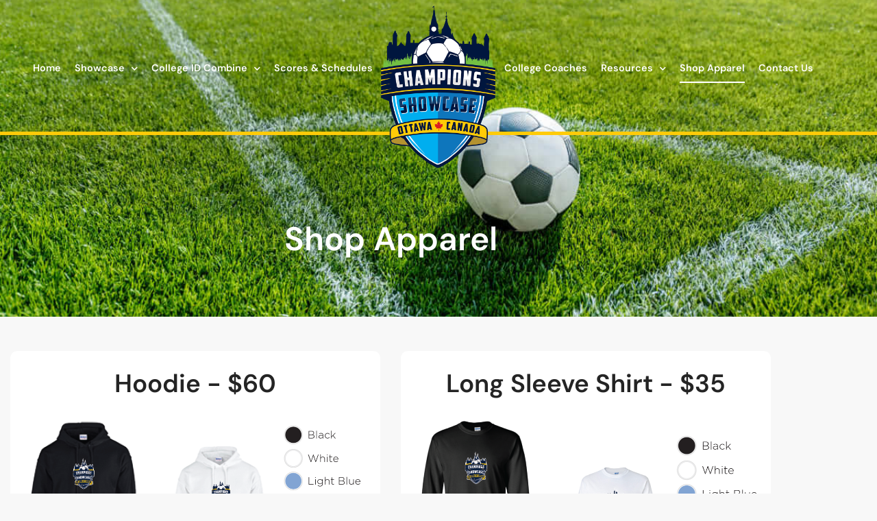

--- FILE ---
content_type: text/html; charset=UTF-8
request_url: https://www.championsshowcases.com/shop-apparel/
body_size: 11956
content:
<!doctype html>
<html lang="en-US" prefix="og: https://ogp.me/ns#">
<head>
	<meta charset="UTF-8">
	<meta name="viewport" content="width=device-width, initial-scale=1">
	<link rel="profile" href="https://gmpg.org/xfn/11">
	
<!-- Search Engine Optimization by Rank Math - https://rankmath.com/ -->
<title>Shop Apparel - Champions Showcase</title>
<meta name="description" content="Please fill out your order below and e-transfer full payment to info@championsshowcases.com"/>
<meta name="robots" content="index, follow, max-snippet:-1, max-video-preview:-1, max-image-preview:large"/>
<link rel="canonical" href="https://www.championsshowcases.com/shop-apparel/" />
<meta property="og:locale" content="en_US" />
<meta property="og:type" content="article" />
<meta property="og:title" content="Shop Apparel - Champions Showcase" />
<meta property="og:description" content="Please fill out your order below and e-transfer full payment to info@championsshowcases.com" />
<meta property="og:url" content="https://www.championsshowcases.com/shop-apparel/" />
<meta property="og:site_name" content="Champions Showcase" />
<meta property="og:updated_time" content="2025-08-02T14:35:06+00:00" />
<meta property="og:image" content="https://www.championsshowcases.com/wp-content/uploads/2023/03/Hoodies.png" />
<meta property="og:image:secure_url" content="https://www.championsshowcases.com/wp-content/uploads/2023/03/Hoodies.png" />
<meta property="og:image:width" content="1390" />
<meta property="og:image:height" content="1224" />
<meta property="og:image:alt" content="Shop Apparel" />
<meta property="og:image:type" content="image/png" />
<meta property="article:published_time" content="2023-02-26T21:43:55+00:00" />
<meta property="article:modified_time" content="2025-08-02T14:35:06+00:00" />
<meta name="twitter:card" content="summary_large_image" />
<meta name="twitter:title" content="Shop Apparel - Champions Showcase" />
<meta name="twitter:description" content="Please fill out your order below and e-transfer full payment to info@championsshowcases.com" />
<meta name="twitter:image" content="https://www.championsshowcases.com/wp-content/uploads/2023/03/Hoodies.png" />
<meta name="twitter:label1" content="Time to read" />
<meta name="twitter:data1" content="Less than a minute" />
<script type="application/ld+json" class="rank-math-schema">{"@context":"https://schema.org","@graph":[{"@type":["Person","Organization"],"@id":"https://www.championsshowcases.com/#person","name":"levelup","logo":{"@type":"ImageObject","@id":"https://www.championsshowcases.com/#logo","url":"https://www.championsshowcases.com/wp-content/uploads/2023/02/Champions-Showcase-Logo.png","contentUrl":"https://www.championsshowcases.com/wp-content/uploads/2023/02/Champions-Showcase-Logo.png","caption":"Champions Showcase","inLanguage":"en-US","width":"600","height":"802"},"image":{"@type":"ImageObject","@id":"https://www.championsshowcases.com/#logo","url":"https://www.championsshowcases.com/wp-content/uploads/2023/02/Champions-Showcase-Logo.png","contentUrl":"https://www.championsshowcases.com/wp-content/uploads/2023/02/Champions-Showcase-Logo.png","caption":"Champions Showcase","inLanguage":"en-US","width":"600","height":"802"}},{"@type":"WebSite","@id":"https://www.championsshowcases.com/#website","url":"https://www.championsshowcases.com","name":"Champions Showcase","publisher":{"@id":"https://www.championsshowcases.com/#person"},"inLanguage":"en-US"},{"@type":"ImageObject","@id":"https://www.championsshowcases.com/wp-content/uploads/2023/03/Hoodies-1024x902.png","url":"https://www.championsshowcases.com/wp-content/uploads/2023/03/Hoodies-1024x902.png","width":"200","height":"200","inLanguage":"en-US"},{"@type":"WebPage","@id":"https://www.championsshowcases.com/shop-apparel/#webpage","url":"https://www.championsshowcases.com/shop-apparel/","name":"Shop Apparel - Champions Showcase","datePublished":"2023-02-26T21:43:55+00:00","dateModified":"2025-08-02T14:35:06+00:00","isPartOf":{"@id":"https://www.championsshowcases.com/#website"},"primaryImageOfPage":{"@id":"https://www.championsshowcases.com/wp-content/uploads/2023/03/Hoodies-1024x902.png"},"inLanguage":"en-US"},{"@type":"Person","@id":"https://www.championsshowcases.com/author/levelup/","name":"levelup","url":"https://www.championsshowcases.com/author/levelup/","image":{"@type":"ImageObject","@id":"https://secure.gravatar.com/avatar/1a5d5013ace8202857c0e9acfe385cbb61f427b41b7878b77b686c94a21a209d?s=96&amp;d=mm&amp;r=g","url":"https://secure.gravatar.com/avatar/1a5d5013ace8202857c0e9acfe385cbb61f427b41b7878b77b686c94a21a209d?s=96&amp;d=mm&amp;r=g","caption":"levelup","inLanguage":"en-US"},"sameAs":["http://www.championsshowcases.com"]},{"@type":"Article","headline":"Shop Apparel - Champions Showcase","datePublished":"2023-02-26T21:43:55+00:00","dateModified":"2025-08-02T14:35:06+00:00","author":{"@id":"https://www.championsshowcases.com/author/levelup/","name":"levelup"},"publisher":{"@id":"https://www.championsshowcases.com/#person"},"description":"Please fill out your order below and e-transfer full payment to info@championsshowcases.com","name":"Shop Apparel - Champions Showcase","@id":"https://www.championsshowcases.com/shop-apparel/#richSnippet","isPartOf":{"@id":"https://www.championsshowcases.com/shop-apparel/#webpage"},"image":{"@id":"https://www.championsshowcases.com/wp-content/uploads/2023/03/Hoodies-1024x902.png"},"inLanguage":"en-US","mainEntityOfPage":{"@id":"https://www.championsshowcases.com/shop-apparel/#webpage"}}]}</script>
<!-- /Rank Math WordPress SEO plugin -->

<link rel="alternate" type="application/rss+xml" title="Champions Showcase &raquo; Feed" href="https://www.championsshowcases.com/feed/" />
<link rel="alternate" type="application/rss+xml" title="Champions Showcase &raquo; Comments Feed" href="https://www.championsshowcases.com/comments/feed/" />
<link rel="alternate" title="oEmbed (JSON)" type="application/json+oembed" href="https://www.championsshowcases.com/wp-json/oembed/1.0/embed?url=https%3A%2F%2Fwww.championsshowcases.com%2Fshop-apparel%2F" />
<link rel="alternate" title="oEmbed (XML)" type="text/xml+oembed" href="https://www.championsshowcases.com/wp-json/oembed/1.0/embed?url=https%3A%2F%2Fwww.championsshowcases.com%2Fshop-apparel%2F&#038;format=xml" />
<style id='wp-img-auto-sizes-contain-inline-css'>
img:is([sizes=auto i],[sizes^="auto," i]){contain-intrinsic-size:3000px 1500px}
/*# sourceURL=wp-img-auto-sizes-contain-inline-css */
</style>
<link rel='stylesheet' id='fluentform-elementor-widget-css' href='https://www.championsshowcases.com/wp-content/plugins/fluentform/assets/css/fluent-forms-elementor-widget.css?ver=6.1.14' media='all' />
<style id='wp-emoji-styles-inline-css'>

	img.wp-smiley, img.emoji {
		display: inline !important;
		border: none !important;
		box-shadow: none !important;
		height: 1em !important;
		width: 1em !important;
		margin: 0 0.07em !important;
		vertical-align: -0.1em !important;
		background: none !important;
		padding: 0 !important;
	}
/*# sourceURL=wp-emoji-styles-inline-css */
</style>
<style id='global-styles-inline-css'>
:root{--wp--preset--aspect-ratio--square: 1;--wp--preset--aspect-ratio--4-3: 4/3;--wp--preset--aspect-ratio--3-4: 3/4;--wp--preset--aspect-ratio--3-2: 3/2;--wp--preset--aspect-ratio--2-3: 2/3;--wp--preset--aspect-ratio--16-9: 16/9;--wp--preset--aspect-ratio--9-16: 9/16;--wp--preset--color--black: #000000;--wp--preset--color--cyan-bluish-gray: #abb8c3;--wp--preset--color--white: #ffffff;--wp--preset--color--pale-pink: #f78da7;--wp--preset--color--vivid-red: #cf2e2e;--wp--preset--color--luminous-vivid-orange: #ff6900;--wp--preset--color--luminous-vivid-amber: #fcb900;--wp--preset--color--light-green-cyan: #7bdcb5;--wp--preset--color--vivid-green-cyan: #00d084;--wp--preset--color--pale-cyan-blue: #8ed1fc;--wp--preset--color--vivid-cyan-blue: #0693e3;--wp--preset--color--vivid-purple: #9b51e0;--wp--preset--gradient--vivid-cyan-blue-to-vivid-purple: linear-gradient(135deg,rgb(6,147,227) 0%,rgb(155,81,224) 100%);--wp--preset--gradient--light-green-cyan-to-vivid-green-cyan: linear-gradient(135deg,rgb(122,220,180) 0%,rgb(0,208,130) 100%);--wp--preset--gradient--luminous-vivid-amber-to-luminous-vivid-orange: linear-gradient(135deg,rgb(252,185,0) 0%,rgb(255,105,0) 100%);--wp--preset--gradient--luminous-vivid-orange-to-vivid-red: linear-gradient(135deg,rgb(255,105,0) 0%,rgb(207,46,46) 100%);--wp--preset--gradient--very-light-gray-to-cyan-bluish-gray: linear-gradient(135deg,rgb(238,238,238) 0%,rgb(169,184,195) 100%);--wp--preset--gradient--cool-to-warm-spectrum: linear-gradient(135deg,rgb(74,234,220) 0%,rgb(151,120,209) 20%,rgb(207,42,186) 40%,rgb(238,44,130) 60%,rgb(251,105,98) 80%,rgb(254,248,76) 100%);--wp--preset--gradient--blush-light-purple: linear-gradient(135deg,rgb(255,206,236) 0%,rgb(152,150,240) 100%);--wp--preset--gradient--blush-bordeaux: linear-gradient(135deg,rgb(254,205,165) 0%,rgb(254,45,45) 50%,rgb(107,0,62) 100%);--wp--preset--gradient--luminous-dusk: linear-gradient(135deg,rgb(255,203,112) 0%,rgb(199,81,192) 50%,rgb(65,88,208) 100%);--wp--preset--gradient--pale-ocean: linear-gradient(135deg,rgb(255,245,203) 0%,rgb(182,227,212) 50%,rgb(51,167,181) 100%);--wp--preset--gradient--electric-grass: linear-gradient(135deg,rgb(202,248,128) 0%,rgb(113,206,126) 100%);--wp--preset--gradient--midnight: linear-gradient(135deg,rgb(2,3,129) 0%,rgb(40,116,252) 100%);--wp--preset--font-size--small: 13px;--wp--preset--font-size--medium: 20px;--wp--preset--font-size--large: 36px;--wp--preset--font-size--x-large: 42px;--wp--preset--spacing--20: 0.44rem;--wp--preset--spacing--30: 0.67rem;--wp--preset--spacing--40: 1rem;--wp--preset--spacing--50: 1.5rem;--wp--preset--spacing--60: 2.25rem;--wp--preset--spacing--70: 3.38rem;--wp--preset--spacing--80: 5.06rem;--wp--preset--shadow--natural: 6px 6px 9px rgba(0, 0, 0, 0.2);--wp--preset--shadow--deep: 12px 12px 50px rgba(0, 0, 0, 0.4);--wp--preset--shadow--sharp: 6px 6px 0px rgba(0, 0, 0, 0.2);--wp--preset--shadow--outlined: 6px 6px 0px -3px rgb(255, 255, 255), 6px 6px rgb(0, 0, 0);--wp--preset--shadow--crisp: 6px 6px 0px rgb(0, 0, 0);}:root { --wp--style--global--content-size: 800px;--wp--style--global--wide-size: 1200px; }:where(body) { margin: 0; }.wp-site-blocks > .alignleft { float: left; margin-right: 2em; }.wp-site-blocks > .alignright { float: right; margin-left: 2em; }.wp-site-blocks > .aligncenter { justify-content: center; margin-left: auto; margin-right: auto; }:where(.wp-site-blocks) > * { margin-block-start: 24px; margin-block-end: 0; }:where(.wp-site-blocks) > :first-child { margin-block-start: 0; }:where(.wp-site-blocks) > :last-child { margin-block-end: 0; }:root { --wp--style--block-gap: 24px; }:root :where(.is-layout-flow) > :first-child{margin-block-start: 0;}:root :where(.is-layout-flow) > :last-child{margin-block-end: 0;}:root :where(.is-layout-flow) > *{margin-block-start: 24px;margin-block-end: 0;}:root :where(.is-layout-constrained) > :first-child{margin-block-start: 0;}:root :where(.is-layout-constrained) > :last-child{margin-block-end: 0;}:root :where(.is-layout-constrained) > *{margin-block-start: 24px;margin-block-end: 0;}:root :where(.is-layout-flex){gap: 24px;}:root :where(.is-layout-grid){gap: 24px;}.is-layout-flow > .alignleft{float: left;margin-inline-start: 0;margin-inline-end: 2em;}.is-layout-flow > .alignright{float: right;margin-inline-start: 2em;margin-inline-end: 0;}.is-layout-flow > .aligncenter{margin-left: auto !important;margin-right: auto !important;}.is-layout-constrained > .alignleft{float: left;margin-inline-start: 0;margin-inline-end: 2em;}.is-layout-constrained > .alignright{float: right;margin-inline-start: 2em;margin-inline-end: 0;}.is-layout-constrained > .aligncenter{margin-left: auto !important;margin-right: auto !important;}.is-layout-constrained > :where(:not(.alignleft):not(.alignright):not(.alignfull)){max-width: var(--wp--style--global--content-size);margin-left: auto !important;margin-right: auto !important;}.is-layout-constrained > .alignwide{max-width: var(--wp--style--global--wide-size);}body .is-layout-flex{display: flex;}.is-layout-flex{flex-wrap: wrap;align-items: center;}.is-layout-flex > :is(*, div){margin: 0;}body .is-layout-grid{display: grid;}.is-layout-grid > :is(*, div){margin: 0;}body{padding-top: 0px;padding-right: 0px;padding-bottom: 0px;padding-left: 0px;}a:where(:not(.wp-element-button)){text-decoration: underline;}:root :where(.wp-element-button, .wp-block-button__link){background-color: #32373c;border-width: 0;color: #fff;font-family: inherit;font-size: inherit;font-style: inherit;font-weight: inherit;letter-spacing: inherit;line-height: inherit;padding-top: calc(0.667em + 2px);padding-right: calc(1.333em + 2px);padding-bottom: calc(0.667em + 2px);padding-left: calc(1.333em + 2px);text-decoration: none;text-transform: inherit;}.has-black-color{color: var(--wp--preset--color--black) !important;}.has-cyan-bluish-gray-color{color: var(--wp--preset--color--cyan-bluish-gray) !important;}.has-white-color{color: var(--wp--preset--color--white) !important;}.has-pale-pink-color{color: var(--wp--preset--color--pale-pink) !important;}.has-vivid-red-color{color: var(--wp--preset--color--vivid-red) !important;}.has-luminous-vivid-orange-color{color: var(--wp--preset--color--luminous-vivid-orange) !important;}.has-luminous-vivid-amber-color{color: var(--wp--preset--color--luminous-vivid-amber) !important;}.has-light-green-cyan-color{color: var(--wp--preset--color--light-green-cyan) !important;}.has-vivid-green-cyan-color{color: var(--wp--preset--color--vivid-green-cyan) !important;}.has-pale-cyan-blue-color{color: var(--wp--preset--color--pale-cyan-blue) !important;}.has-vivid-cyan-blue-color{color: var(--wp--preset--color--vivid-cyan-blue) !important;}.has-vivid-purple-color{color: var(--wp--preset--color--vivid-purple) !important;}.has-black-background-color{background-color: var(--wp--preset--color--black) !important;}.has-cyan-bluish-gray-background-color{background-color: var(--wp--preset--color--cyan-bluish-gray) !important;}.has-white-background-color{background-color: var(--wp--preset--color--white) !important;}.has-pale-pink-background-color{background-color: var(--wp--preset--color--pale-pink) !important;}.has-vivid-red-background-color{background-color: var(--wp--preset--color--vivid-red) !important;}.has-luminous-vivid-orange-background-color{background-color: var(--wp--preset--color--luminous-vivid-orange) !important;}.has-luminous-vivid-amber-background-color{background-color: var(--wp--preset--color--luminous-vivid-amber) !important;}.has-light-green-cyan-background-color{background-color: var(--wp--preset--color--light-green-cyan) !important;}.has-vivid-green-cyan-background-color{background-color: var(--wp--preset--color--vivid-green-cyan) !important;}.has-pale-cyan-blue-background-color{background-color: var(--wp--preset--color--pale-cyan-blue) !important;}.has-vivid-cyan-blue-background-color{background-color: var(--wp--preset--color--vivid-cyan-blue) !important;}.has-vivid-purple-background-color{background-color: var(--wp--preset--color--vivid-purple) !important;}.has-black-border-color{border-color: var(--wp--preset--color--black) !important;}.has-cyan-bluish-gray-border-color{border-color: var(--wp--preset--color--cyan-bluish-gray) !important;}.has-white-border-color{border-color: var(--wp--preset--color--white) !important;}.has-pale-pink-border-color{border-color: var(--wp--preset--color--pale-pink) !important;}.has-vivid-red-border-color{border-color: var(--wp--preset--color--vivid-red) !important;}.has-luminous-vivid-orange-border-color{border-color: var(--wp--preset--color--luminous-vivid-orange) !important;}.has-luminous-vivid-amber-border-color{border-color: var(--wp--preset--color--luminous-vivid-amber) !important;}.has-light-green-cyan-border-color{border-color: var(--wp--preset--color--light-green-cyan) !important;}.has-vivid-green-cyan-border-color{border-color: var(--wp--preset--color--vivid-green-cyan) !important;}.has-pale-cyan-blue-border-color{border-color: var(--wp--preset--color--pale-cyan-blue) !important;}.has-vivid-cyan-blue-border-color{border-color: var(--wp--preset--color--vivid-cyan-blue) !important;}.has-vivid-purple-border-color{border-color: var(--wp--preset--color--vivid-purple) !important;}.has-vivid-cyan-blue-to-vivid-purple-gradient-background{background: var(--wp--preset--gradient--vivid-cyan-blue-to-vivid-purple) !important;}.has-light-green-cyan-to-vivid-green-cyan-gradient-background{background: var(--wp--preset--gradient--light-green-cyan-to-vivid-green-cyan) !important;}.has-luminous-vivid-amber-to-luminous-vivid-orange-gradient-background{background: var(--wp--preset--gradient--luminous-vivid-amber-to-luminous-vivid-orange) !important;}.has-luminous-vivid-orange-to-vivid-red-gradient-background{background: var(--wp--preset--gradient--luminous-vivid-orange-to-vivid-red) !important;}.has-very-light-gray-to-cyan-bluish-gray-gradient-background{background: var(--wp--preset--gradient--very-light-gray-to-cyan-bluish-gray) !important;}.has-cool-to-warm-spectrum-gradient-background{background: var(--wp--preset--gradient--cool-to-warm-spectrum) !important;}.has-blush-light-purple-gradient-background{background: var(--wp--preset--gradient--blush-light-purple) !important;}.has-blush-bordeaux-gradient-background{background: var(--wp--preset--gradient--blush-bordeaux) !important;}.has-luminous-dusk-gradient-background{background: var(--wp--preset--gradient--luminous-dusk) !important;}.has-pale-ocean-gradient-background{background: var(--wp--preset--gradient--pale-ocean) !important;}.has-electric-grass-gradient-background{background: var(--wp--preset--gradient--electric-grass) !important;}.has-midnight-gradient-background{background: var(--wp--preset--gradient--midnight) !important;}.has-small-font-size{font-size: var(--wp--preset--font-size--small) !important;}.has-medium-font-size{font-size: var(--wp--preset--font-size--medium) !important;}.has-large-font-size{font-size: var(--wp--preset--font-size--large) !important;}.has-x-large-font-size{font-size: var(--wp--preset--font-size--x-large) !important;}
:root :where(.wp-block-pullquote){font-size: 1.5em;line-height: 1.6;}
/*# sourceURL=global-styles-inline-css */
</style>
<link rel='stylesheet' id='hello-elementor-css' href='https://www.championsshowcases.com/wp-content/themes/hello-elementor/assets/css/reset.css?ver=3.4.6' media='all' />
<link rel='stylesheet' id='hello-elementor-theme-style-css' href='https://www.championsshowcases.com/wp-content/themes/hello-elementor/assets/css/theme.css?ver=3.4.6' media='all' />
<link rel='stylesheet' id='hello-elementor-header-footer-css' href='https://www.championsshowcases.com/wp-content/themes/hello-elementor/assets/css/header-footer.css?ver=3.4.6' media='all' />
<link rel='stylesheet' id='elementor-frontend-css' href='https://www.championsshowcases.com/wp-content/plugins/elementor/assets/css/frontend.min.css?ver=3.34.2' media='all' />
<link rel='stylesheet' id='elementor-post-8-css' href='https://www.championsshowcases.com/wp-content/uploads/elementor/css/post-8.css?ver=1769155545' media='all' />
<link rel='stylesheet' id='widget-nav-menu-css' href='https://www.championsshowcases.com/wp-content/plugins/elementor-pro/assets/css/widget-nav-menu.min.css?ver=3.34.2' media='all' />
<link rel='stylesheet' id='widget-image-css' href='https://www.championsshowcases.com/wp-content/plugins/elementor/assets/css/widget-image.min.css?ver=3.34.2' media='all' />
<link rel='stylesheet' id='widget-heading-css' href='https://www.championsshowcases.com/wp-content/plugins/elementor/assets/css/widget-heading.min.css?ver=3.34.2' media='all' />
<link rel='stylesheet' id='widget-icon-list-css' href='https://www.championsshowcases.com/wp-content/plugins/elementor/assets/css/widget-icon-list.min.css?ver=3.34.2' media='all' />
<link rel='stylesheet' id='elementor-icons-css' href='https://www.championsshowcases.com/wp-content/plugins/elementor/assets/lib/eicons/css/elementor-icons.min.css?ver=5.46.0' media='all' />
<link rel='stylesheet' id='fluent-form-styles-css' href='https://www.championsshowcases.com/wp-content/plugins/fluentform/assets/css/fluent-forms-public.css?ver=6.1.14' media='all' />
<link rel='stylesheet' id='fluentform-public-default-css' href='https://www.championsshowcases.com/wp-content/plugins/fluentform/assets/css/fluentform-public-default.css?ver=6.1.14' media='all' />
<link rel='stylesheet' id='elementor-post-93-css' href='https://www.championsshowcases.com/wp-content/uploads/elementor/css/post-93.css?ver=1769171203' media='all' />
<link rel='stylesheet' id='elementor-post-24-css' href='https://www.championsshowcases.com/wp-content/uploads/elementor/css/post-24.css?ver=1769155545' media='all' />
<link rel='stylesheet' id='elementor-post-17-css' href='https://www.championsshowcases.com/wp-content/uploads/elementor/css/post-17.css?ver=1769155545' media='all' />
<link rel='stylesheet' id='bdt-uikit-css' href='https://www.championsshowcases.com/wp-content/plugins/bdthemes-element-pack-lite/assets/css/bdt-uikit.css?ver=3.21.7' media='all' />
<link rel='stylesheet' id='ep-helper-css' href='https://www.championsshowcases.com/wp-content/plugins/bdthemes-element-pack-lite/assets/css/ep-helper.css?ver=8.3.16' media='all' />
<link rel='stylesheet' id='elementor-gf-local-dmsans-css' href='https://www.championsshowcases.com/wp-content/uploads/elementor/google-fonts/css/dmsans.css?ver=1742241284' media='all' />
<link rel='stylesheet' id='elementor-icons-shared-0-css' href='https://www.championsshowcases.com/wp-content/plugins/elementor/assets/lib/font-awesome/css/fontawesome.min.css?ver=5.15.3' media='all' />
<link rel='stylesheet' id='elementor-icons-fa-solid-css' href='https://www.championsshowcases.com/wp-content/plugins/elementor/assets/lib/font-awesome/css/solid.min.css?ver=5.15.3' media='all' />
<script src="https://www.championsshowcases.com/wp-includes/js/jquery/jquery.min.js?ver=3.7.1" id="jquery-core-js"></script>
<script src="https://www.championsshowcases.com/wp-includes/js/jquery/jquery-migrate.min.js?ver=3.4.1" id="jquery-migrate-js"></script>
<link rel="https://api.w.org/" href="https://www.championsshowcases.com/wp-json/" /><link rel="alternate" title="JSON" type="application/json" href="https://www.championsshowcases.com/wp-json/wp/v2/pages/93" /><link rel="EditURI" type="application/rsd+xml" title="RSD" href="https://www.championsshowcases.com/xmlrpc.php?rsd" />
<meta name="generator" content="LevelUp Sports 1.3 - https://www.levelupsolutions.co/" />
<link rel='shortlink' href='https://www.championsshowcases.com/?p=93' />
<meta name="generator" content="Elementor 3.34.2; features: additional_custom_breakpoints; settings: css_print_method-external, google_font-enabled, font_display-swap">
			<style>
				.e-con.e-parent:nth-of-type(n+4):not(.e-lazyloaded):not(.e-no-lazyload),
				.e-con.e-parent:nth-of-type(n+4):not(.e-lazyloaded):not(.e-no-lazyload) * {
					background-image: none !important;
				}
				@media screen and (max-height: 1024px) {
					.e-con.e-parent:nth-of-type(n+3):not(.e-lazyloaded):not(.e-no-lazyload),
					.e-con.e-parent:nth-of-type(n+3):not(.e-lazyloaded):not(.e-no-lazyload) * {
						background-image: none !important;
					}
				}
				@media screen and (max-height: 640px) {
					.e-con.e-parent:nth-of-type(n+2):not(.e-lazyloaded):not(.e-no-lazyload),
					.e-con.e-parent:nth-of-type(n+2):not(.e-lazyloaded):not(.e-no-lazyload) * {
						background-image: none !important;
					}
				}
			</style>
			<link rel="icon" href="https://www.championsshowcases.com/wp-content/uploads/2023/04/cropped-favicon-32x32.png" sizes="32x32" />
<link rel="icon" href="https://www.championsshowcases.com/wp-content/uploads/2023/04/cropped-favicon-192x192.png" sizes="192x192" />
<link rel="apple-touch-icon" href="https://www.championsshowcases.com/wp-content/uploads/2023/04/cropped-favicon-180x180.png" />
<meta name="msapplication-TileImage" content="https://www.championsshowcases.com/wp-content/uploads/2023/04/cropped-favicon-270x270.png" />
		<style id="wp-custom-css">
			ul, ol {
	margin-bottom: 10px;
}		</style>
		</head>
<body class="wp-singular page-template-default page page-id-93 wp-custom-logo wp-embed-responsive wp-theme-hello-elementor ally-default hello-elementor-default elementor-default elementor-kit-8 elementor-page elementor-page-93">


<a class="skip-link screen-reader-text" href="#content">Skip to content</a>

		<header data-elementor-type="header" data-elementor-id="24" class="elementor elementor-24 elementor-location-header" data-elementor-post-type="elementor_library">
					<section class="elementor-section elementor-top-section elementor-element elementor-element-727a355e elementor-hidden-mobile elementor-hidden-tablet elementor-section-boxed elementor-section-height-default elementor-section-height-default" data-id="727a355e" data-element_type="section" data-settings="{&quot;background_background&quot;:&quot;classic&quot;}">
							<div class="elementor-background-overlay"></div>
							<div class="elementor-container elementor-column-gap-no">
					<div class="elementor-column elementor-col-33 elementor-top-column elementor-element elementor-element-663710d5" data-id="663710d5" data-element_type="column">
			<div class="elementor-widget-wrap elementor-element-populated">
						<div class="elementor-element elementor-element-647a0786 elementor-nav-menu__align-end elementor-nav-menu--dropdown-mobile elementor-nav-menu__text-align-aside elementor-nav-menu--toggle elementor-nav-menu--burger elementor-widget elementor-widget-nav-menu" data-id="647a0786" data-element_type="widget" data-settings="{&quot;submenu_icon&quot;:{&quot;value&quot;:&quot;&lt;i class=\&quot;fas fa-chevron-down\&quot; aria-hidden=\&quot;true\&quot;&gt;&lt;\/i&gt;&quot;,&quot;library&quot;:&quot;fa-solid&quot;},&quot;layout&quot;:&quot;horizontal&quot;,&quot;toggle&quot;:&quot;burger&quot;}" data-widget_type="nav-menu.default">
				<div class="elementor-widget-container">
								<nav aria-label="Menu" class="elementor-nav-menu--main elementor-nav-menu__container elementor-nav-menu--layout-horizontal e--pointer-underline e--animation-slide">
				<ul id="menu-1-647a0786" class="elementor-nav-menu"><li class="menu-item menu-item-type-post_type menu-item-object-page menu-item-home menu-item-91"><a href="https://www.championsshowcases.com/" class="elementor-item">Home</a></li>
<li class="menu-item menu-item-type-custom menu-item-object-custom menu-item-has-children menu-item-216"><a href="#" class="elementor-item elementor-item-anchor">Showcase</a>
<ul class="sub-menu elementor-nav-menu--dropdown">
	<li class="menu-item menu-item-type-post_type menu-item-object-page menu-item-358"><a href="https://www.championsshowcases.com/champions-showcase/general-info/" class="elementor-sub-item">General Info</a></li>
	<li class="menu-item menu-item-type-post_type menu-item-object-page menu-item-357"><a href="https://www.championsshowcases.com/champions-showcase/register-to-play/" class="elementor-sub-item">Register To Play</a></li>
	<li class="menu-item menu-item-type-post_type menu-item-object-page menu-item-458"><a href="https://www.championsshowcases.com/champions-showcase/registered-teams/" class="elementor-sub-item">Registered Teams</a></li>
</ul>
</li>
<li class="menu-item menu-item-type-custom menu-item-object-custom menu-item-has-children menu-item-221"><a href="/college-combine/" class="elementor-item">College ID Combine</a>
<ul class="sub-menu elementor-nav-menu--dropdown">
	<li class="menu-item menu-item-type-post_type menu-item-object-page menu-item-455"><a href="https://www.championsshowcases.com/college-combine/" class="elementor-sub-item">Combine Information</a></li>
	<li class="menu-item menu-item-type-post_type menu-item-object-page menu-item-657"><a href="https://www.championsshowcases.com/college-combine/register/" class="elementor-sub-item">Combine Registration</a></li>
	<li class="menu-item menu-item-type-post_type menu-item-object-page menu-item-456"><a href="https://www.championsshowcases.com/university-education-seminar/" class="elementor-sub-item">University Education Seminar</a></li>
</ul>
</li>
<li class="menu-item menu-item-type-post_type menu-item-object-page menu-item-658"><a href="https://www.championsshowcases.com/champions-showcase/scores-schedules/" class="elementor-item">Scores &#038; Schedules</a></li>
</ul>			</nav>
					<div class="elementor-menu-toggle" role="button" tabindex="0" aria-label="Menu Toggle" aria-expanded="false">
			<i aria-hidden="true" role="presentation" class="elementor-menu-toggle__icon--open eicon-menu-bar"></i><i aria-hidden="true" role="presentation" class="elementor-menu-toggle__icon--close eicon-close"></i>		</div>
					<nav class="elementor-nav-menu--dropdown elementor-nav-menu__container" aria-hidden="true">
				<ul id="menu-2-647a0786" class="elementor-nav-menu"><li class="menu-item menu-item-type-post_type menu-item-object-page menu-item-home menu-item-91"><a href="https://www.championsshowcases.com/" class="elementor-item" tabindex="-1">Home</a></li>
<li class="menu-item menu-item-type-custom menu-item-object-custom menu-item-has-children menu-item-216"><a href="#" class="elementor-item elementor-item-anchor" tabindex="-1">Showcase</a>
<ul class="sub-menu elementor-nav-menu--dropdown">
	<li class="menu-item menu-item-type-post_type menu-item-object-page menu-item-358"><a href="https://www.championsshowcases.com/champions-showcase/general-info/" class="elementor-sub-item" tabindex="-1">General Info</a></li>
	<li class="menu-item menu-item-type-post_type menu-item-object-page menu-item-357"><a href="https://www.championsshowcases.com/champions-showcase/register-to-play/" class="elementor-sub-item" tabindex="-1">Register To Play</a></li>
	<li class="menu-item menu-item-type-post_type menu-item-object-page menu-item-458"><a href="https://www.championsshowcases.com/champions-showcase/registered-teams/" class="elementor-sub-item" tabindex="-1">Registered Teams</a></li>
</ul>
</li>
<li class="menu-item menu-item-type-custom menu-item-object-custom menu-item-has-children menu-item-221"><a href="/college-combine/" class="elementor-item" tabindex="-1">College ID Combine</a>
<ul class="sub-menu elementor-nav-menu--dropdown">
	<li class="menu-item menu-item-type-post_type menu-item-object-page menu-item-455"><a href="https://www.championsshowcases.com/college-combine/" class="elementor-sub-item" tabindex="-1">Combine Information</a></li>
	<li class="menu-item menu-item-type-post_type menu-item-object-page menu-item-657"><a href="https://www.championsshowcases.com/college-combine/register/" class="elementor-sub-item" tabindex="-1">Combine Registration</a></li>
	<li class="menu-item menu-item-type-post_type menu-item-object-page menu-item-456"><a href="https://www.championsshowcases.com/university-education-seminar/" class="elementor-sub-item" tabindex="-1">University Education Seminar</a></li>
</ul>
</li>
<li class="menu-item menu-item-type-post_type menu-item-object-page menu-item-658"><a href="https://www.championsshowcases.com/champions-showcase/scores-schedules/" class="elementor-item" tabindex="-1">Scores &#038; Schedules</a></li>
</ul>			</nav>
						</div>
				</div>
					</div>
		</div>
				<div class="elementor-column elementor-col-33 elementor-top-column elementor-element elementor-element-de01706" data-id="de01706" data-element_type="column">
			<div class="elementor-widget-wrap elementor-element-populated">
						<div class="elementor-element elementor-element-51a3a4f2 elementor-widget elementor-widget-theme-site-logo elementor-widget-image" data-id="51a3a4f2" data-element_type="widget" data-widget_type="theme-site-logo.default">
				<div class="elementor-widget-container">
											<a href="https://www.championsshowcases.com">
			<img fetchpriority="high" width="600" height="802" src="https://www.championsshowcases.com/wp-content/uploads/2023/02/Champions-Showcase-Logo.png" class="attachment-full size-full wp-image-73" alt="" srcset="https://www.championsshowcases.com/wp-content/uploads/2023/02/Champions-Showcase-Logo.png 600w, https://www.championsshowcases.com/wp-content/uploads/2023/02/Champions-Showcase-Logo-224x300.png 224w" sizes="(max-width: 600px) 100vw, 600px" />				</a>
											</div>
				</div>
					</div>
		</div>
				<div class="elementor-column elementor-col-33 elementor-top-column elementor-element elementor-element-2837fe51" data-id="2837fe51" data-element_type="column">
			<div class="elementor-widget-wrap elementor-element-populated">
						<div class="elementor-element elementor-element-42eec3e elementor-nav-menu__align-start elementor-nav-menu--dropdown-mobile elementor-nav-menu__text-align-aside elementor-nav-menu--toggle elementor-nav-menu--burger elementor-widget elementor-widget-nav-menu" data-id="42eec3e" data-element_type="widget" data-settings="{&quot;submenu_icon&quot;:{&quot;value&quot;:&quot;&lt;i class=\&quot;fas fa-chevron-down\&quot; aria-hidden=\&quot;true\&quot;&gt;&lt;\/i&gt;&quot;,&quot;library&quot;:&quot;fa-solid&quot;},&quot;layout&quot;:&quot;horizontal&quot;,&quot;toggle&quot;:&quot;burger&quot;}" data-widget_type="nav-menu.default">
				<div class="elementor-widget-container">
								<nav aria-label="Menu" class="elementor-nav-menu--main elementor-nav-menu__container elementor-nav-menu--layout-horizontal e--pointer-underline e--animation-slide">
				<ul id="menu-1-42eec3e" class="elementor-nav-menu"><li class="menu-item menu-item-type-post_type menu-item-object-page menu-item-547"><a href="https://www.championsshowcases.com/college-coaches/" class="elementor-item">College Coaches</a></li>
<li class="menu-item menu-item-type-custom menu-item-object-custom menu-item-has-children menu-item-223"><a href="#" class="elementor-item elementor-item-anchor">Resources</a>
<ul class="sub-menu elementor-nav-menu--dropdown">
	<li class="menu-item menu-item-type-post_type menu-item-object-page menu-item-546"><a href="https://www.championsshowcases.com/resources/tournament-rules/" class="elementor-sub-item">Tournament Rules</a></li>
	<li class="menu-item menu-item-type-post_type menu-item-object-page menu-item-656"><a href="https://www.championsshowcases.com/resources/team-managers-resources/" class="elementor-sub-item">Team Managers Resources</a></li>
	<li class="menu-item menu-item-type-post_type menu-item-object-page menu-item-577"><a href="https://www.championsshowcases.com/field-information/" class="elementor-sub-item">Field Information</a></li>
	<li class="menu-item menu-item-type-post_type menu-item-object-page menu-item-545"><a href="https://www.championsshowcases.com/resources/hotels/" class="elementor-sub-item">Hotels Information</a></li>
	<li class="menu-item menu-item-type-post_type menu-item-object-page menu-item-544"><a href="https://www.championsshowcases.com/resources/attractions-activities/" class="elementor-sub-item">Attractions / Activities</a></li>
</ul>
</li>
<li class="menu-item menu-item-type-post_type menu-item-object-page current-menu-item page_item page-item-93 current_page_item menu-item-695"><a href="https://www.championsshowcases.com/shop-apparel/" aria-current="page" class="elementor-item elementor-item-active">Shop Apparel</a></li>
<li class="menu-item menu-item-type-post_type menu-item-object-page menu-item-842"><a href="https://www.championsshowcases.com/contact-us/" class="elementor-item">Contact Us</a></li>
</ul>			</nav>
					<div class="elementor-menu-toggle" role="button" tabindex="0" aria-label="Menu Toggle" aria-expanded="false">
			<i aria-hidden="true" role="presentation" class="elementor-menu-toggle__icon--open eicon-menu-bar"></i><i aria-hidden="true" role="presentation" class="elementor-menu-toggle__icon--close eicon-close"></i>		</div>
					<nav class="elementor-nav-menu--dropdown elementor-nav-menu__container" aria-hidden="true">
				<ul id="menu-2-42eec3e" class="elementor-nav-menu"><li class="menu-item menu-item-type-post_type menu-item-object-page menu-item-547"><a href="https://www.championsshowcases.com/college-coaches/" class="elementor-item" tabindex="-1">College Coaches</a></li>
<li class="menu-item menu-item-type-custom menu-item-object-custom menu-item-has-children menu-item-223"><a href="#" class="elementor-item elementor-item-anchor" tabindex="-1">Resources</a>
<ul class="sub-menu elementor-nav-menu--dropdown">
	<li class="menu-item menu-item-type-post_type menu-item-object-page menu-item-546"><a href="https://www.championsshowcases.com/resources/tournament-rules/" class="elementor-sub-item" tabindex="-1">Tournament Rules</a></li>
	<li class="menu-item menu-item-type-post_type menu-item-object-page menu-item-656"><a href="https://www.championsshowcases.com/resources/team-managers-resources/" class="elementor-sub-item" tabindex="-1">Team Managers Resources</a></li>
	<li class="menu-item menu-item-type-post_type menu-item-object-page menu-item-577"><a href="https://www.championsshowcases.com/field-information/" class="elementor-sub-item" tabindex="-1">Field Information</a></li>
	<li class="menu-item menu-item-type-post_type menu-item-object-page menu-item-545"><a href="https://www.championsshowcases.com/resources/hotels/" class="elementor-sub-item" tabindex="-1">Hotels Information</a></li>
	<li class="menu-item menu-item-type-post_type menu-item-object-page menu-item-544"><a href="https://www.championsshowcases.com/resources/attractions-activities/" class="elementor-sub-item" tabindex="-1">Attractions / Activities</a></li>
</ul>
</li>
<li class="menu-item menu-item-type-post_type menu-item-object-page current-menu-item page_item page-item-93 current_page_item menu-item-695"><a href="https://www.championsshowcases.com/shop-apparel/" aria-current="page" class="elementor-item elementor-item-active" tabindex="-1">Shop Apparel</a></li>
<li class="menu-item menu-item-type-post_type menu-item-object-page menu-item-842"><a href="https://www.championsshowcases.com/contact-us/" class="elementor-item" tabindex="-1">Contact Us</a></li>
</ul>			</nav>
						</div>
				</div>
					</div>
		</div>
					</div>
		</section>
				<section class="elementor-section elementor-top-section elementor-element elementor-element-70678a98 elementor-hidden-desktop elementor-section-boxed elementor-section-height-default elementor-section-height-default" data-id="70678a98" data-element_type="section" data-settings="{&quot;background_background&quot;:&quot;classic&quot;}">
						<div class="elementor-container elementor-column-gap-no">
					<div class="elementor-column elementor-col-50 elementor-top-column elementor-element elementor-element-31a0e5b8" data-id="31a0e5b8" data-element_type="column">
			<div class="elementor-widget-wrap elementor-element-populated">
						<div class="elementor-element elementor-element-284f3df elementor-widget elementor-widget-theme-site-logo elementor-widget-image" data-id="284f3df" data-element_type="widget" data-widget_type="theme-site-logo.default">
				<div class="elementor-widget-container">
											<a href="https://www.championsshowcases.com">
			<img fetchpriority="high" width="600" height="802" src="https://www.championsshowcases.com/wp-content/uploads/2023/02/Champions-Showcase-Logo.png" class="attachment-full size-full wp-image-73" alt="" srcset="https://www.championsshowcases.com/wp-content/uploads/2023/02/Champions-Showcase-Logo.png 600w, https://www.championsshowcases.com/wp-content/uploads/2023/02/Champions-Showcase-Logo-224x300.png 224w" sizes="(max-width: 600px) 100vw, 600px" />				</a>
											</div>
				</div>
					</div>
		</div>
				<div class="elementor-column elementor-col-50 elementor-top-column elementor-element elementor-element-1f9c2a4b" data-id="1f9c2a4b" data-element_type="column">
			<div class="elementor-widget-wrap elementor-element-populated">
						<div class="elementor-element elementor-element-1670efb6 elementor-nav-menu__align-end elementor-nav-menu--stretch elementor-nav-menu--dropdown-tablet elementor-nav-menu__text-align-aside elementor-nav-menu--toggle elementor-nav-menu--burger elementor-widget elementor-widget-nav-menu" data-id="1670efb6" data-element_type="widget" data-settings="{&quot;submenu_icon&quot;:{&quot;value&quot;:&quot;&lt;i class=\&quot;fas fa-chevron-down\&quot; aria-hidden=\&quot;true\&quot;&gt;&lt;\/i&gt;&quot;,&quot;library&quot;:&quot;fa-solid&quot;},&quot;full_width&quot;:&quot;stretch&quot;,&quot;layout&quot;:&quot;horizontal&quot;,&quot;toggle&quot;:&quot;burger&quot;}" data-widget_type="nav-menu.default">
				<div class="elementor-widget-container">
								<nav aria-label="Menu" class="elementor-nav-menu--main elementor-nav-menu__container elementor-nav-menu--layout-horizontal e--pointer-underline e--animation-fade">
				<ul id="menu-1-1670efb6" class="elementor-nav-menu"><li class="menu-item menu-item-type-post_type menu-item-object-page menu-item-home menu-item-91"><a href="https://www.championsshowcases.com/" class="elementor-item">Home</a></li>
<li class="menu-item menu-item-type-custom menu-item-object-custom menu-item-has-children menu-item-216"><a href="#" class="elementor-item elementor-item-anchor">Showcase</a>
<ul class="sub-menu elementor-nav-menu--dropdown">
	<li class="menu-item menu-item-type-post_type menu-item-object-page menu-item-358"><a href="https://www.championsshowcases.com/champions-showcase/general-info/" class="elementor-sub-item">General Info</a></li>
	<li class="menu-item menu-item-type-post_type menu-item-object-page menu-item-357"><a href="https://www.championsshowcases.com/champions-showcase/register-to-play/" class="elementor-sub-item">Register To Play</a></li>
	<li class="menu-item menu-item-type-post_type menu-item-object-page menu-item-458"><a href="https://www.championsshowcases.com/champions-showcase/registered-teams/" class="elementor-sub-item">Registered Teams</a></li>
</ul>
</li>
<li class="menu-item menu-item-type-custom menu-item-object-custom menu-item-has-children menu-item-221"><a href="/college-combine/" class="elementor-item">College ID Combine</a>
<ul class="sub-menu elementor-nav-menu--dropdown">
	<li class="menu-item menu-item-type-post_type menu-item-object-page menu-item-455"><a href="https://www.championsshowcases.com/college-combine/" class="elementor-sub-item">Combine Information</a></li>
	<li class="menu-item menu-item-type-post_type menu-item-object-page menu-item-657"><a href="https://www.championsshowcases.com/college-combine/register/" class="elementor-sub-item">Combine Registration</a></li>
	<li class="menu-item menu-item-type-post_type menu-item-object-page menu-item-456"><a href="https://www.championsshowcases.com/university-education-seminar/" class="elementor-sub-item">University Education Seminar</a></li>
</ul>
</li>
<li class="menu-item menu-item-type-post_type menu-item-object-page menu-item-658"><a href="https://www.championsshowcases.com/champions-showcase/scores-schedules/" class="elementor-item">Scores &#038; Schedules</a></li>
</ul>			</nav>
					<div class="elementor-menu-toggle" role="button" tabindex="0" aria-label="Menu Toggle" aria-expanded="false">
			<i aria-hidden="true" role="presentation" class="elementor-menu-toggle__icon--open eicon-menu-bar"></i><i aria-hidden="true" role="presentation" class="elementor-menu-toggle__icon--close eicon-close"></i>		</div>
					<nav class="elementor-nav-menu--dropdown elementor-nav-menu__container" aria-hidden="true">
				<ul id="menu-2-1670efb6" class="elementor-nav-menu"><li class="menu-item menu-item-type-post_type menu-item-object-page menu-item-home menu-item-91"><a href="https://www.championsshowcases.com/" class="elementor-item" tabindex="-1">Home</a></li>
<li class="menu-item menu-item-type-custom menu-item-object-custom menu-item-has-children menu-item-216"><a href="#" class="elementor-item elementor-item-anchor" tabindex="-1">Showcase</a>
<ul class="sub-menu elementor-nav-menu--dropdown">
	<li class="menu-item menu-item-type-post_type menu-item-object-page menu-item-358"><a href="https://www.championsshowcases.com/champions-showcase/general-info/" class="elementor-sub-item" tabindex="-1">General Info</a></li>
	<li class="menu-item menu-item-type-post_type menu-item-object-page menu-item-357"><a href="https://www.championsshowcases.com/champions-showcase/register-to-play/" class="elementor-sub-item" tabindex="-1">Register To Play</a></li>
	<li class="menu-item menu-item-type-post_type menu-item-object-page menu-item-458"><a href="https://www.championsshowcases.com/champions-showcase/registered-teams/" class="elementor-sub-item" tabindex="-1">Registered Teams</a></li>
</ul>
</li>
<li class="menu-item menu-item-type-custom menu-item-object-custom menu-item-has-children menu-item-221"><a href="/college-combine/" class="elementor-item" tabindex="-1">College ID Combine</a>
<ul class="sub-menu elementor-nav-menu--dropdown">
	<li class="menu-item menu-item-type-post_type menu-item-object-page menu-item-455"><a href="https://www.championsshowcases.com/college-combine/" class="elementor-sub-item" tabindex="-1">Combine Information</a></li>
	<li class="menu-item menu-item-type-post_type menu-item-object-page menu-item-657"><a href="https://www.championsshowcases.com/college-combine/register/" class="elementor-sub-item" tabindex="-1">Combine Registration</a></li>
	<li class="menu-item menu-item-type-post_type menu-item-object-page menu-item-456"><a href="https://www.championsshowcases.com/university-education-seminar/" class="elementor-sub-item" tabindex="-1">University Education Seminar</a></li>
</ul>
</li>
<li class="menu-item menu-item-type-post_type menu-item-object-page menu-item-658"><a href="https://www.championsshowcases.com/champions-showcase/scores-schedules/" class="elementor-item" tabindex="-1">Scores &#038; Schedules</a></li>
</ul>			</nav>
						</div>
				</div>
					</div>
		</div>
					</div>
		</section>
				</header>
		
<main id="content" class="site-main post-93 page type-page status-publish hentry">

	
	<div class="page-content">
				<div data-elementor-type="wp-page" data-elementor-id="93" class="elementor elementor-93" data-elementor-post-type="page">
						<section class="elementor-section elementor-top-section elementor-element elementor-element-2bf0610c elementor-section-height-min-height elementor-section-boxed elementor-section-height-default elementor-section-items-middle" data-id="2bf0610c" data-element_type="section" data-settings="{&quot;background_background&quot;:&quot;classic&quot;}">
							<div class="elementor-background-overlay"></div>
							<div class="elementor-container elementor-column-gap-default">
					<div class="elementor-column elementor-col-100 elementor-top-column elementor-element elementor-element-4d86e3af" data-id="4d86e3af" data-element_type="column">
			<div class="elementor-widget-wrap elementor-element-populated">
						<div class="elementor-element elementor-element-1e91178f elementor-widget elementor-widget-heading" data-id="1e91178f" data-element_type="widget" data-widget_type="heading.default">
				<div class="elementor-widget-container">
					<h2 class="elementor-heading-title elementor-size-default">Shop Apparel</h2>				</div>
				</div>
					</div>
		</div>
					</div>
		</section>
				<section class="elementor-section elementor-top-section elementor-element elementor-element-dd4970b elementor-section-boxed elementor-section-height-default elementor-section-height-default" data-id="dd4970b" data-element_type="section" data-settings="{&quot;background_background&quot;:&quot;classic&quot;}">
						<div class="elementor-container elementor-column-gap-default">
					<div class="elementor-column elementor-col-50 elementor-top-column elementor-element elementor-element-f71fc37" data-id="f71fc37" data-element_type="column" data-settings="{&quot;background_background&quot;:&quot;classic&quot;}">
			<div class="elementor-widget-wrap elementor-element-populated">
						<div class="elementor-element elementor-element-b7ad7ea elementor-widget elementor-widget-heading" data-id="b7ad7ea" data-element_type="widget" data-widget_type="heading.default">
				<div class="elementor-widget-container">
					<h3 class="elementor-heading-title elementor-size-default">Hoodie - $60</h3>				</div>
				</div>
				<div class="elementor-element elementor-element-0c06f72 elementor-widget elementor-widget-image" data-id="0c06f72" data-element_type="widget" data-widget_type="image.default">
				<div class="elementor-widget-container">
															<img decoding="async" width="800" height="705" src="https://www.championsshowcases.com/wp-content/uploads/2023/03/Hoodies-1024x902.png" class="attachment-large size-large wp-image-672" alt="" srcset="https://www.championsshowcases.com/wp-content/uploads/2023/03/Hoodies-1024x902.png 1024w, https://www.championsshowcases.com/wp-content/uploads/2023/03/Hoodies-300x264.png 300w, https://www.championsshowcases.com/wp-content/uploads/2023/03/Hoodies-768x676.png 768w, https://www.championsshowcases.com/wp-content/uploads/2023/03/Hoodies.png 1390w" sizes="(max-width: 800px) 100vw, 800px" />															</div>
				</div>
				<div class="elementor-element elementor-element-0c1bada elementor-align-center elementor-widget elementor-widget-button" data-id="0c1bada" data-element_type="widget" data-widget_type="button.default">
				<div class="elementor-widget-container">
									<div class="elementor-button-wrapper">
					<a class="elementor-button elementor-size-sm" role="button">
						<span class="elementor-button-content-wrapper">
									<span class="elementor-button-text">Order Now</span>
					</span>
					</a>
				</div>
								</div>
				</div>
					</div>
		</div>
				<div class="elementor-column elementor-col-50 elementor-top-column elementor-element elementor-element-25c1edb" data-id="25c1edb" data-element_type="column" data-settings="{&quot;background_background&quot;:&quot;classic&quot;}">
			<div class="elementor-widget-wrap elementor-element-populated">
						<div class="elementor-element elementor-element-e14c759 elementor-widget elementor-widget-heading" data-id="e14c759" data-element_type="widget" data-widget_type="heading.default">
				<div class="elementor-widget-container">
					<h3 class="elementor-heading-title elementor-size-default">Long Sleeve Shirt - $35</h3>				</div>
				</div>
				<div class="elementor-element elementor-element-ad9b3f2 elementor-widget elementor-widget-image" data-id="ad9b3f2" data-element_type="widget" data-widget_type="image.default">
				<div class="elementor-widget-container">
															<img decoding="async" width="800" height="705" src="https://www.championsshowcases.com/wp-content/uploads/2023/03/Long-Sleeve-Shirts-1024x902.png" class="attachment-large size-large wp-image-673" alt="" srcset="https://www.championsshowcases.com/wp-content/uploads/2023/03/Long-Sleeve-Shirts-1024x902.png 1024w, https://www.championsshowcases.com/wp-content/uploads/2023/03/Long-Sleeve-Shirts-300x264.png 300w, https://www.championsshowcases.com/wp-content/uploads/2023/03/Long-Sleeve-Shirts-768x677.png 768w, https://www.championsshowcases.com/wp-content/uploads/2023/03/Long-Sleeve-Shirts.png 1329w" sizes="(max-width: 800px) 100vw, 800px" />															</div>
				</div>
				<div class="elementor-element elementor-element-5cd35c9 elementor-align-center elementor-widget elementor-widget-button" data-id="5cd35c9" data-element_type="widget" data-widget_type="button.default">
				<div class="elementor-widget-container">
									<div class="elementor-button-wrapper">
					<a class="elementor-button elementor-size-sm" role="button">
						<span class="elementor-button-content-wrapper">
									<span class="elementor-button-text">Order Now</span>
					</span>
					</a>
				</div>
								</div>
				</div>
					</div>
		</div>
					</div>
		</section>
				<section class="elementor-section elementor-top-section elementor-element elementor-element-12472fe elementor-section-boxed elementor-section-height-default elementor-section-height-default" data-id="12472fe" data-element_type="section" id="order-form" data-settings="{&quot;background_background&quot;:&quot;classic&quot;}">
						<div class="elementor-container elementor-column-gap-default">
					<div class="elementor-column elementor-col-100 elementor-top-column elementor-element elementor-element-accaaa6" data-id="accaaa6" data-element_type="column">
			<div class="elementor-widget-wrap elementor-element-populated">
						<div class="elementor-element elementor-element-bc3dda0 elementor-widget elementor-widget-heading" data-id="bc3dda0" data-element_type="widget" data-widget_type="heading.default">
				<div class="elementor-widget-container">
					<h4 class="elementor-heading-title elementor-size-default">Order Now<br>Online orders are not available.&nbsp;<div>You can purchase at the George Nerms location and Ben Franklin locations over the weekend.  </div></h4>				</div>
				</div>
				<div class="elementor-element elementor-element-76279ac elementor-widget elementor-widget-text-editor" data-id="76279ac" data-element_type="widget" data-widget_type="text-editor.default">
				<div class="elementor-widget-container">
									<p>Please fill out your order below and e-transfer full payment to info@championsshowcases.com </p>								</div>
				</div>
					</div>
		</div>
					</div>
		</section>
				</div>
		
		
			</div>

	
</main>

			<footer data-elementor-type="footer" data-elementor-id="17" class="elementor elementor-17 elementor-location-footer" data-elementor-post-type="elementor_library">
					<section class="elementor-section elementor-top-section elementor-element elementor-element-335e2d4a elementor-section-boxed elementor-section-height-default elementor-section-height-default" data-id="335e2d4a" data-element_type="section" data-settings="{&quot;background_background&quot;:&quot;classic&quot;}">
						<div class="elementor-container elementor-column-gap-no">
					<div class="elementor-column elementor-col-100 elementor-top-column elementor-element elementor-element-28362c89" data-id="28362c89" data-element_type="column">
			<div class="elementor-widget-wrap elementor-element-populated">
						<section class="elementor-section elementor-inner-section elementor-element elementor-element-77ba474 elementor-section-boxed elementor-section-height-default elementor-section-height-default" data-id="77ba474" data-element_type="section">
						<div class="elementor-container elementor-column-gap-default">
					<div class="elementor-column elementor-col-25 elementor-inner-column elementor-element elementor-element-6c2389ea" data-id="6c2389ea" data-element_type="column">
			<div class="elementor-widget-wrap elementor-element-populated">
						<div class="elementor-element elementor-element-60592a4d elementor-widget elementor-widget-heading" data-id="60592a4d" data-element_type="widget" data-widget_type="heading.default">
				<div class="elementor-widget-container">
					<h5 class="elementor-heading-title elementor-size-default">Champions Showcase</h5>				</div>
				</div>
				<div class="elementor-element elementor-element-49d31b9f elementor-mobile-align-start elementor-widget__width-auto elementor-icon-list--layout-traditional elementor-list-item-link-full_width elementor-widget elementor-widget-icon-list" data-id="49d31b9f" data-element_type="widget" data-widget_type="icon-list.default">
				<div class="elementor-widget-container">
							<ul class="elementor-icon-list-items">
							<li class="elementor-icon-list-item">
											<a href="https://www.championsshowcases.com/champions-showcase/general-info/">

											<span class="elementor-icon-list-text">General Information</span>
											</a>
									</li>
								<li class="elementor-icon-list-item">
											<a href="https://www.championsshowcases.com/champions-showcase/register-to-play/">

											<span class="elementor-icon-list-text">Register To Play</span>
											</a>
									</li>
								<li class="elementor-icon-list-item">
											<a href="https://www.championsshowcases.com/field-information/">

											<span class="elementor-icon-list-text">Fields</span>
											</a>
									</li>
								<li class="elementor-icon-list-item">
											<a href="https://www.championsshowcases.com/champions-showcase/registered-teams/">

											<span class="elementor-icon-list-text">Registered Teams</span>
											</a>
									</li>
						</ul>
						</div>
				</div>
					</div>
		</div>
				<div class="elementor-column elementor-col-25 elementor-inner-column elementor-element elementor-element-926cba2" data-id="926cba2" data-element_type="column">
			<div class="elementor-widget-wrap elementor-element-populated">
						<div class="elementor-element elementor-element-2a209dcd elementor-widget elementor-widget-heading" data-id="2a209dcd" data-element_type="widget" data-widget_type="heading.default">
				<div class="elementor-widget-container">
					<h5 class="elementor-heading-title elementor-size-default">Other Resources</h5>				</div>
				</div>
				<div class="elementor-element elementor-element-7fe292a6 elementor-mobile-align-start elementor-widget__width-auto elementor-icon-list--layout-traditional elementor-list-item-link-full_width elementor-widget elementor-widget-icon-list" data-id="7fe292a6" data-element_type="widget" data-widget_type="icon-list.default">
				<div class="elementor-widget-container">
							<ul class="elementor-icon-list-items">
							<li class="elementor-icon-list-item">
											<a href="https://www.championsshowcases.com/resources/team-managers-resources/">

											<span class="elementor-icon-list-text">Teams &amp; Managers</span>
											</a>
									</li>
								<li class="elementor-icon-list-item">
											<a href="https://www.championsshowcases.com/resources/electronic-check-in/">

											<span class="elementor-icon-list-text">Electronic Team Check-In</span>
											</a>
									</li>
								<li class="elementor-icon-list-item">
											<a href="https://www.championsshowcases.com/resources/tournament-rules/">

											<span class="elementor-icon-list-text">Rules</span>
											</a>
									</li>
								<li class="elementor-icon-list-item">
											<a href="https://www.championsshowcases.com/shop-apparel/">

											<span class="elementor-icon-list-text">Shop Apparel</span>
											</a>
									</li>
						</ul>
						</div>
				</div>
					</div>
		</div>
				<div class="elementor-column elementor-col-25 elementor-inner-column elementor-element elementor-element-193bca48" data-id="193bca48" data-element_type="column">
			<div class="elementor-widget-wrap elementor-element-populated">
						<div class="elementor-element elementor-element-ecf6d9a elementor-widget elementor-widget-heading" data-id="ecf6d9a" data-element_type="widget" data-widget_type="heading.default">
				<div class="elementor-widget-container">
					<h5 class="elementor-heading-title elementor-size-default">Contact</h5>				</div>
				</div>
				<div class="elementor-element elementor-element-2d668cbc elementor-mobile-align-start elementor-icon-list--layout-traditional elementor-list-item-link-full_width elementor-widget elementor-widget-icon-list" data-id="2d668cbc" data-element_type="widget" data-widget_type="icon-list.default">
				<div class="elementor-widget-container">
							<ul class="elementor-icon-list-items">
							<li class="elementor-icon-list-item">
											<a href="#">

												<span class="elementor-icon-list-icon">
							<i aria-hidden="true" class="fas fa-envelope-open-text"></i>						</span>
										<span class="elementor-icon-list-text">900 Greenbank Rd. Suite 374<br>Ottawa, Ontario  K2J 4P6</span>
											</a>
									</li>
								<li class="elementor-icon-list-item">
											<a href="mailto:info@championsshowcases.com">

												<span class="elementor-icon-list-icon">
							<i aria-hidden="true" class="fas fa-envelope"></i>						</span>
										<span class="elementor-icon-list-text">info@championsshowcases.com</span>
											</a>
									</li>
						</ul>
						</div>
				</div>
					</div>
		</div>
				<div class="elementor-column elementor-col-25 elementor-inner-column elementor-element elementor-element-2cd1e8c" data-id="2cd1e8c" data-element_type="column">
			<div class="elementor-widget-wrap elementor-element-populated">
						<div class="elementor-element elementor-element-a92485d elementor-widget__width-initial elementor-widget elementor-widget-image" data-id="a92485d" data-element_type="widget" data-widget_type="image.default">
				<div class="elementor-widget-container">
															<img width="600" height="600" src="https://www.championsshowcases.com/wp-content/uploads/2023/02/Canadian_Soccer_Association_logo_white.png" class="attachment-large size-large wp-image-125" alt="" srcset="https://www.championsshowcases.com/wp-content/uploads/2023/02/Canadian_Soccer_Association_logo_white.png 600w, https://www.championsshowcases.com/wp-content/uploads/2023/02/Canadian_Soccer_Association_logo_white-300x300.png 300w, https://www.championsshowcases.com/wp-content/uploads/2023/02/Canadian_Soccer_Association_logo_white-150x150.png 150w" sizes="(max-width: 600px) 100vw, 600px" />															</div>
				</div>
				<div class="elementor-element elementor-element-f2119dc elementor-widget__width-initial elementor-widget elementor-widget-image" data-id="f2119dc" data-element_type="widget" data-widget_type="image.default">
				<div class="elementor-widget-container">
															<img width="246" height="403" src="https://www.championsshowcases.com/wp-content/uploads/2023/02/Ontario_soccer_logo-1.png" class="attachment-full size-full wp-image-1113" alt="" srcset="https://www.championsshowcases.com/wp-content/uploads/2023/02/Ontario_soccer_logo-1.png 246w, https://www.championsshowcases.com/wp-content/uploads/2023/02/Ontario_soccer_logo-1-183x300.png 183w" sizes="(max-width: 246px) 100vw, 246px" />															</div>
				</div>
					</div>
		</div>
					</div>
		</section>
				<section class="elementor-section elementor-inner-section elementor-element elementor-element-25293fd9 elementor-section-boxed elementor-section-height-default elementor-section-height-default" data-id="25293fd9" data-element_type="section">
						<div class="elementor-container elementor-column-gap-no">
					<div class="elementor-column elementor-col-50 elementor-inner-column elementor-element elementor-element-6de5b4ec" data-id="6de5b4ec" data-element_type="column">
			<div class="elementor-widget-wrap elementor-element-populated">
						<div class="elementor-element elementor-element-33f0e742 elementor-widget elementor-widget-heading" data-id="33f0e742" data-element_type="widget" data-widget_type="heading.default">
				<div class="elementor-widget-container">
					<h2 class="elementor-heading-title elementor-size-default">© 2026 Champions Showcase. All Rights Reserved.</h2>				</div>
				</div>
				<div class="elementor-element elementor-element-3617a09 elementor-widget elementor-widget-heading" data-id="3617a09" data-element_type="widget" data-widget_type="heading.default">
				<div class="elementor-widget-container">
					<h2 class="elementor-heading-title elementor-size-default"><a href="https://www.levelupsolutions.co/" target="_blank" title="Canadian leader in Soccer &amp; Sports website design/development">Website Powered by LevelUp Solutions</a></h2>				</div>
				</div>
					</div>
		</div>
				<div class="elementor-column elementor-col-50 elementor-inner-column elementor-element elementor-element-5e64f6a6" data-id="5e64f6a6" data-element_type="column">
			<div class="elementor-widget-wrap elementor-element-populated">
						<div class="elementor-element elementor-element-7b3b2c1c elementor-icon-list--layout-inline elementor-align-end elementor-mobile-align-center elementor-list-item-link-full_width elementor-widget elementor-widget-icon-list" data-id="7b3b2c1c" data-element_type="widget" data-widget_type="icon-list.default">
				<div class="elementor-widget-container">
							<ul class="elementor-icon-list-items elementor-inline-items">
							<li class="elementor-icon-list-item elementor-inline-item">
											<a href="#">

											<span class="elementor-icon-list-text">Privacy Policy</span>
											</a>
									</li>
						</ul>
						</div>
				</div>
					</div>
		</div>
					</div>
		</section>
					</div>
		</div>
					</div>
		</section>
				</footer>
		
<script type="speculationrules">
{"prefetch":[{"source":"document","where":{"and":[{"href_matches":"/*"},{"not":{"href_matches":["/wp-*.php","/wp-admin/*","/wp-content/uploads/*","/wp-content/*","/wp-content/plugins/*","/wp-content/themes/hello-elementor/*","/*\\?(.+)"]}},{"not":{"selector_matches":"a[rel~=\"nofollow\"]"}},{"not":{"selector_matches":".no-prefetch, .no-prefetch a"}}]},"eagerness":"conservative"}]}
</script>
			<script>
				const registerAllyAction = () => {
					if ( ! window?.elementorAppConfig?.hasPro || ! window?.elementorFrontend?.utils?.urlActions ) {
						return;
					}

					elementorFrontend.utils.urlActions.addAction( 'allyWidget:open', () => {
						if ( window?.ea11yWidget?.widget?.open ) {
							window.ea11yWidget.widget.open();
						}
					} );
				};

				const waitingLimit = 30;
				let retryCounter = 0;

				const waitForElementorPro = () => {
					return new Promise( ( resolve ) => {
						const intervalId = setInterval( () => {
							if ( retryCounter === waitingLimit ) {
								resolve( null );
							}

							retryCounter++;

							if ( window.elementorFrontend && window?.elementorFrontend?.utils?.urlActions ) {
								clearInterval( intervalId );
								resolve( window.elementorFrontend );
							}
								}, 100 ); // Check every 100 milliseconds for availability of elementorFrontend
					});
				};

				waitForElementorPro().then( () => { registerAllyAction(); });
			</script>
						<script>
				const lazyloadRunObserver = () => {
					const lazyloadBackgrounds = document.querySelectorAll( `.e-con.e-parent:not(.e-lazyloaded)` );
					const lazyloadBackgroundObserver = new IntersectionObserver( ( entries ) => {
						entries.forEach( ( entry ) => {
							if ( entry.isIntersecting ) {
								let lazyloadBackground = entry.target;
								if( lazyloadBackground ) {
									lazyloadBackground.classList.add( 'e-lazyloaded' );
								}
								lazyloadBackgroundObserver.unobserve( entry.target );
							}
						});
					}, { rootMargin: '200px 0px 200px 0px' } );
					lazyloadBackgrounds.forEach( ( lazyloadBackground ) => {
						lazyloadBackgroundObserver.observe( lazyloadBackground );
					} );
				};
				const events = [
					'DOMContentLoaded',
					'elementor/lazyload/observe',
				];
				events.forEach( ( event ) => {
					document.addEventListener( event, lazyloadRunObserver );
				} );
			</script>
			<script id="fluentform-elementor-js-extra">
var fluentformElementor = {"adminUrl":"https://www.championsshowcases.com/wp-admin/admin.php"};
//# sourceURL=fluentform-elementor-js-extra
</script>
<script src="https://www.championsshowcases.com/wp-content/plugins/fluentform/assets/js/fluent-forms-elementor-widget.js?ver=6.1.14" id="fluentform-elementor-js"></script>
<script src="https://www.championsshowcases.com/wp-content/plugins/dynamicconditions/Public/js/dynamic-conditions-public.js?ver=1.7.5" id="dynamic-conditions-js"></script>
<script src="https://www.championsshowcases.com/wp-content/themes/hello-elementor/assets/js/hello-frontend.js?ver=3.4.6" id="hello-theme-frontend-js"></script>
<script src="https://www.championsshowcases.com/wp-content/plugins/elementor-pro/assets/lib/smartmenus/jquery.smartmenus.min.js?ver=1.2.1" id="smartmenus-js"></script>
<script src="https://www.championsshowcases.com/wp-content/plugins/elementor/assets/js/webpack.runtime.min.js?ver=3.34.2" id="elementor-webpack-runtime-js"></script>
<script src="https://www.championsshowcases.com/wp-content/plugins/elementor/assets/js/frontend-modules.min.js?ver=3.34.2" id="elementor-frontend-modules-js"></script>
<script src="https://www.championsshowcases.com/wp-includes/js/jquery/ui/core.min.js?ver=1.13.3" id="jquery-ui-core-js"></script>
<script id="elementor-frontend-js-before">
var elementorFrontendConfig = {"environmentMode":{"edit":false,"wpPreview":false,"isScriptDebug":false},"i18n":{"shareOnFacebook":"Share on Facebook","shareOnTwitter":"Share on Twitter","pinIt":"Pin it","download":"Download","downloadImage":"Download image","fullscreen":"Fullscreen","zoom":"Zoom","share":"Share","playVideo":"Play Video","previous":"Previous","next":"Next","close":"Close","a11yCarouselPrevSlideMessage":"Previous slide","a11yCarouselNextSlideMessage":"Next slide","a11yCarouselFirstSlideMessage":"This is the first slide","a11yCarouselLastSlideMessage":"This is the last slide","a11yCarouselPaginationBulletMessage":"Go to slide"},"is_rtl":false,"breakpoints":{"xs":0,"sm":480,"md":768,"lg":1025,"xl":1440,"xxl":1600},"responsive":{"breakpoints":{"mobile":{"label":"Mobile Portrait","value":767,"default_value":767,"direction":"max","is_enabled":true},"mobile_extra":{"label":"Mobile Landscape","value":880,"default_value":880,"direction":"max","is_enabled":false},"tablet":{"label":"Tablet Portrait","value":1024,"default_value":1024,"direction":"max","is_enabled":true},"tablet_extra":{"label":"Tablet Landscape","value":1200,"default_value":1200,"direction":"max","is_enabled":false},"laptop":{"label":"Laptop","value":1366,"default_value":1366,"direction":"max","is_enabled":false},"widescreen":{"label":"Widescreen","value":2400,"default_value":2400,"direction":"min","is_enabled":false}},"hasCustomBreakpoints":false},"version":"3.34.2","is_static":false,"experimentalFeatures":{"additional_custom_breakpoints":true,"theme_builder_v2":true,"hello-theme-header-footer":true,"home_screen":true,"global_classes_should_enforce_capabilities":true,"e_variables":true,"cloud-library":true,"e_opt_in_v4_page":true,"e_interactions":true,"e_editor_one":true,"import-export-customization":true,"e_pro_variables":true},"urls":{"assets":"https:\/\/www.championsshowcases.com\/wp-content\/plugins\/elementor\/assets\/","ajaxurl":"https:\/\/www.championsshowcases.com\/wp-admin\/admin-ajax.php","uploadUrl":"https:\/\/www.championsshowcases.com\/wp-content\/uploads"},"nonces":{"floatingButtonsClickTracking":"bc57cb6a39"},"swiperClass":"swiper","settings":{"page":[],"editorPreferences":[]},"kit":{"active_breakpoints":["viewport_mobile","viewport_tablet"],"global_image_lightbox":"yes","lightbox_enable_counter":"yes","lightbox_enable_fullscreen":"yes","lightbox_enable_zoom":"yes","lightbox_enable_share":"yes","lightbox_title_src":"title","lightbox_description_src":"description","hello_header_logo_type":"logo","hello_header_menu_layout":"horizontal","hello_footer_logo_type":"logo"},"post":{"id":93,"title":"Shop%20Apparel%20-%20Champions%20Showcase","excerpt":"","featuredImage":false}};
//# sourceURL=elementor-frontend-js-before
</script>
<script src="https://www.championsshowcases.com/wp-content/plugins/elementor/assets/js/frontend.min.js?ver=3.34.2" id="elementor-frontend-js"></script>
<script id="bdt-uikit-js-extra">
var element_pack_ajax_login_config = {"ajaxurl":"https://www.championsshowcases.com/wp-admin/admin-ajax.php","language":"en","loadingmessage":"Sending user info, please wait...","unknownerror":"Unknown error, make sure access is correct!"};
var ElementPackConfig = {"ajaxurl":"https://www.championsshowcases.com/wp-admin/admin-ajax.php","nonce":"af5d487ce5","data_table":{"language":{"lengthMenu":"Show _MENU_ Entries","info":"Showing _START_ to _END_ of _TOTAL_ entries","search":"Search :","paginate":{"previous":"Previous","next":"Next"}}},"contact_form":{"sending_msg":"Sending message please wait...","captcha_nd":"Invisible captcha not defined!","captcha_nr":"Could not get invisible captcha response!"},"mailchimp":{"subscribing":"Subscribing you please wait..."},"search":{"more_result":"More Results","search_result":"SEARCH RESULT","not_found":"not found"},"words_limit":{"read_more":"[read more]","read_less":"[read less]"},"elements_data":{"sections":[],"columns":[],"widgets":[]}};
//# sourceURL=bdt-uikit-js-extra
</script>
<script src="https://www.championsshowcases.com/wp-content/plugins/bdthemes-element-pack-lite/assets/js/bdt-uikit.min.js?ver=3.21.7" id="bdt-uikit-js"></script>
<script src="https://www.championsshowcases.com/wp-content/plugins/bdthemes-element-pack-lite/assets/js/common/helper.min.js?ver=8.3.16" id="element-pack-helper-js"></script>
<script src="https://www.championsshowcases.com/wp-content/plugins/elementor-pro/assets/js/webpack-pro.runtime.min.js?ver=3.34.2" id="elementor-pro-webpack-runtime-js"></script>
<script src="https://www.championsshowcases.com/wp-includes/js/dist/hooks.min.js?ver=dd5603f07f9220ed27f1" id="wp-hooks-js"></script>
<script src="https://www.championsshowcases.com/wp-includes/js/dist/i18n.min.js?ver=c26c3dc7bed366793375" id="wp-i18n-js"></script>
<script id="wp-i18n-js-after">
wp.i18n.setLocaleData( { 'text direction\u0004ltr': [ 'ltr' ] } );
//# sourceURL=wp-i18n-js-after
</script>
<script id="elementor-pro-frontend-js-before">
var ElementorProFrontendConfig = {"ajaxurl":"https:\/\/www.championsshowcases.com\/wp-admin\/admin-ajax.php","nonce":"f4768b0a66","urls":{"assets":"https:\/\/www.championsshowcases.com\/wp-content\/plugins\/elementor-pro\/assets\/","rest":"https:\/\/www.championsshowcases.com\/wp-json\/"},"settings":{"lazy_load_background_images":true},"popup":{"hasPopUps":false},"shareButtonsNetworks":{"facebook":{"title":"Facebook","has_counter":true},"twitter":{"title":"Twitter"},"linkedin":{"title":"LinkedIn","has_counter":true},"pinterest":{"title":"Pinterest","has_counter":true},"reddit":{"title":"Reddit","has_counter":true},"vk":{"title":"VK","has_counter":true},"odnoklassniki":{"title":"OK","has_counter":true},"tumblr":{"title":"Tumblr"},"digg":{"title":"Digg"},"skype":{"title":"Skype"},"stumbleupon":{"title":"StumbleUpon","has_counter":true},"mix":{"title":"Mix"},"telegram":{"title":"Telegram"},"pocket":{"title":"Pocket","has_counter":true},"xing":{"title":"XING","has_counter":true},"whatsapp":{"title":"WhatsApp"},"email":{"title":"Email"},"print":{"title":"Print"},"x-twitter":{"title":"X"},"threads":{"title":"Threads"}},"facebook_sdk":{"lang":"en_US","app_id":""},"lottie":{"defaultAnimationUrl":"https:\/\/www.championsshowcases.com\/wp-content\/plugins\/elementor-pro\/modules\/lottie\/assets\/animations\/default.json"}};
//# sourceURL=elementor-pro-frontend-js-before
</script>
<script src="https://www.championsshowcases.com/wp-content/plugins/elementor-pro/assets/js/frontend.min.js?ver=3.34.2" id="elementor-pro-frontend-js"></script>
<script src="https://www.championsshowcases.com/wp-content/plugins/elementor-pro/assets/js/elements-handlers.min.js?ver=3.34.2" id="pro-elements-handlers-js"></script>
<script id="wp-emoji-settings" type="application/json">
{"baseUrl":"https://s.w.org/images/core/emoji/17.0.2/72x72/","ext":".png","svgUrl":"https://s.w.org/images/core/emoji/17.0.2/svg/","svgExt":".svg","source":{"concatemoji":"https://www.championsshowcases.com/wp-includes/js/wp-emoji-release.min.js?ver=6.9"}}
</script>
<script type="module">
/*! This file is auto-generated */
const a=JSON.parse(document.getElementById("wp-emoji-settings").textContent),o=(window._wpemojiSettings=a,"wpEmojiSettingsSupports"),s=["flag","emoji"];function i(e){try{var t={supportTests:e,timestamp:(new Date).valueOf()};sessionStorage.setItem(o,JSON.stringify(t))}catch(e){}}function c(e,t,n){e.clearRect(0,0,e.canvas.width,e.canvas.height),e.fillText(t,0,0);t=new Uint32Array(e.getImageData(0,0,e.canvas.width,e.canvas.height).data);e.clearRect(0,0,e.canvas.width,e.canvas.height),e.fillText(n,0,0);const a=new Uint32Array(e.getImageData(0,0,e.canvas.width,e.canvas.height).data);return t.every((e,t)=>e===a[t])}function p(e,t){e.clearRect(0,0,e.canvas.width,e.canvas.height),e.fillText(t,0,0);var n=e.getImageData(16,16,1,1);for(let e=0;e<n.data.length;e++)if(0!==n.data[e])return!1;return!0}function u(e,t,n,a){switch(t){case"flag":return n(e,"\ud83c\udff3\ufe0f\u200d\u26a7\ufe0f","\ud83c\udff3\ufe0f\u200b\u26a7\ufe0f")?!1:!n(e,"\ud83c\udde8\ud83c\uddf6","\ud83c\udde8\u200b\ud83c\uddf6")&&!n(e,"\ud83c\udff4\udb40\udc67\udb40\udc62\udb40\udc65\udb40\udc6e\udb40\udc67\udb40\udc7f","\ud83c\udff4\u200b\udb40\udc67\u200b\udb40\udc62\u200b\udb40\udc65\u200b\udb40\udc6e\u200b\udb40\udc67\u200b\udb40\udc7f");case"emoji":return!a(e,"\ud83e\u1fac8")}return!1}function f(e,t,n,a){let r;const o=(r="undefined"!=typeof WorkerGlobalScope&&self instanceof WorkerGlobalScope?new OffscreenCanvas(300,150):document.createElement("canvas")).getContext("2d",{willReadFrequently:!0}),s=(o.textBaseline="top",o.font="600 32px Arial",{});return e.forEach(e=>{s[e]=t(o,e,n,a)}),s}function r(e){var t=document.createElement("script");t.src=e,t.defer=!0,document.head.appendChild(t)}a.supports={everything:!0,everythingExceptFlag:!0},new Promise(t=>{let n=function(){try{var e=JSON.parse(sessionStorage.getItem(o));if("object"==typeof e&&"number"==typeof e.timestamp&&(new Date).valueOf()<e.timestamp+604800&&"object"==typeof e.supportTests)return e.supportTests}catch(e){}return null}();if(!n){if("undefined"!=typeof Worker&&"undefined"!=typeof OffscreenCanvas&&"undefined"!=typeof URL&&URL.createObjectURL&&"undefined"!=typeof Blob)try{var e="postMessage("+f.toString()+"("+[JSON.stringify(s),u.toString(),c.toString(),p.toString()].join(",")+"));",a=new Blob([e],{type:"text/javascript"});const r=new Worker(URL.createObjectURL(a),{name:"wpTestEmojiSupports"});return void(r.onmessage=e=>{i(n=e.data),r.terminate(),t(n)})}catch(e){}i(n=f(s,u,c,p))}t(n)}).then(e=>{for(const n in e)a.supports[n]=e[n],a.supports.everything=a.supports.everything&&a.supports[n],"flag"!==n&&(a.supports.everythingExceptFlag=a.supports.everythingExceptFlag&&a.supports[n]);var t;a.supports.everythingExceptFlag=a.supports.everythingExceptFlag&&!a.supports.flag,a.supports.everything||((t=a.source||{}).concatemoji?r(t.concatemoji):t.wpemoji&&t.twemoji&&(r(t.twemoji),r(t.wpemoji)))});
//# sourceURL=https://www.championsshowcases.com/wp-includes/js/wp-emoji-loader.min.js
</script>

</body>
</html>


--- FILE ---
content_type: text/css
request_url: https://www.championsshowcases.com/wp-content/uploads/elementor/css/post-93.css?ver=1769171203
body_size: 968
content:
.elementor-93 .elementor-element.elementor-element-2bf0610c:not(.elementor-motion-effects-element-type-background), .elementor-93 .elementor-element.elementor-element-2bf0610c > .elementor-motion-effects-container > .elementor-motion-effects-layer{background-image:url("https://www.championsshowcases.com/wp-content/uploads/2023/02/soccer-ball-on-grass-in-corner.jpg");background-position:center center;background-size:cover;}.elementor-93 .elementor-element.elementor-element-2bf0610c > .elementor-background-overlay{background-color:var( --e-global-color-primary );opacity:0.5;transition:background 0.3s, border-radius 0.3s, opacity 0.3s;}.elementor-93 .elementor-element.elementor-element-2bf0610c > .elementor-container{min-height:500px;}.elementor-93 .elementor-element.elementor-element-2bf0610c{transition:background 0.3s, border 0.3s, border-radius 0.3s, box-shadow 0.3s;margin-top:-235px;margin-bottom:0px;padding:0px 0px 0px 0px;}.elementor-93 .elementor-element.elementor-element-4d86e3af > .elementor-widget-wrap > .elementor-widget:not(.elementor-widget__width-auto):not(.elementor-widget__width-initial):not(:last-child):not(.elementor-absolute){margin-block-end:5px;}.elementor-93 .elementor-element.elementor-element-4d86e3af > .elementor-element-populated{padding:275px 0px 0px 0px;}.elementor-93 .elementor-element.elementor-element-1e91178f{text-align:center;}.elementor-93 .elementor-element.elementor-element-1e91178f .elementor-heading-title{color:var( --e-global-color-fb46691 );}.elementor-93 .elementor-element.elementor-element-dd4970b:not(.elementor-motion-effects-element-type-background), .elementor-93 .elementor-element.elementor-element-dd4970b > .elementor-motion-effects-container > .elementor-motion-effects-layer{background-color:#F8F8F8;}.elementor-93 .elementor-element.elementor-element-dd4970b{transition:background 0.3s, border 0.3s, border-radius 0.3s, box-shadow 0.3s;padding:35px 0px 15px 0px;}.elementor-93 .elementor-element.elementor-element-dd4970b > .elementor-background-overlay{transition:background 0.3s, border-radius 0.3s, opacity 0.3s;}.elementor-93 .elementor-element.elementor-element-f71fc37:not(.elementor-motion-effects-element-type-background) > .elementor-widget-wrap, .elementor-93 .elementor-element.elementor-element-f71fc37 > .elementor-widget-wrap > .elementor-motion-effects-container > .elementor-motion-effects-layer{background-color:#FFFFFF;}.elementor-93 .elementor-element.elementor-element-f71fc37 > .elementor-element-populated{border-style:solid;border-width:0px 0px 5px 0px;border-color:var( --e-global-color-1198b6c );transition:background 0.3s, border 0.3s, border-radius 0.3s, box-shadow 0.3s;margin:15px 15px 15px 15px;--e-column-margin-right:15px;--e-column-margin-left:15px;padding:25px 10px 25px 10px;}.elementor-93 .elementor-element.elementor-element-f71fc37 > .elementor-element-populated, .elementor-93 .elementor-element.elementor-element-f71fc37 > .elementor-element-populated > .elementor-background-overlay, .elementor-93 .elementor-element.elementor-element-f71fc37 > .elementor-background-slideshow{border-radius:10px 10px 10px 10px;}.elementor-93 .elementor-element.elementor-element-f71fc37:hover > .elementor-element-populated{box-shadow:0px 0px 5px 0px rgba(0, 0, 0, 0.12);}.elementor-93 .elementor-element.elementor-element-f71fc37 > .elementor-element-populated > .elementor-background-overlay{transition:background 0.3s, border-radius 0.3s, opacity 0.3s;}.elementor-93 .elementor-element.elementor-element-b7ad7ea{text-align:center;}.elementor-93 .elementor-element.elementor-element-25c1edb:not(.elementor-motion-effects-element-type-background) > .elementor-widget-wrap, .elementor-93 .elementor-element.elementor-element-25c1edb > .elementor-widget-wrap > .elementor-motion-effects-container > .elementor-motion-effects-layer{background-color:#FFFFFF;}.elementor-93 .elementor-element.elementor-element-25c1edb > .elementor-element-populated{border-style:solid;border-width:0px 0px 5px 0px;border-color:var( --e-global-color-1198b6c );transition:background 0.3s, border 0.3s, border-radius 0.3s, box-shadow 0.3s;margin:15px 15px 15px 15px;--e-column-margin-right:15px;--e-column-margin-left:15px;padding:25px 10px 25px 10px;}.elementor-93 .elementor-element.elementor-element-25c1edb > .elementor-element-populated, .elementor-93 .elementor-element.elementor-element-25c1edb > .elementor-element-populated > .elementor-background-overlay, .elementor-93 .elementor-element.elementor-element-25c1edb > .elementor-background-slideshow{border-radius:10px 10px 10px 10px;}.elementor-93 .elementor-element.elementor-element-25c1edb:hover > .elementor-element-populated{box-shadow:0px 0px 5px 0px rgba(0, 0, 0, 0.12);}.elementor-93 .elementor-element.elementor-element-25c1edb > .elementor-element-populated > .elementor-background-overlay{transition:background 0.3s, border-radius 0.3s, opacity 0.3s;}.elementor-93 .elementor-element.elementor-element-e14c759{text-align:center;}.elementor-93 .elementor-element.elementor-element-12472fe:not(.elementor-motion-effects-element-type-background), .elementor-93 .elementor-element.elementor-element-12472fe > .elementor-motion-effects-container > .elementor-motion-effects-layer{background-color:#F6F6F6;}.elementor-93 .elementor-element.elementor-element-12472fe{transition:background 0.3s, border 0.3s, border-radius 0.3s, box-shadow 0.3s;padding:35px 0px 35px 0px;}.elementor-93 .elementor-element.elementor-element-12472fe > .elementor-background-overlay{transition:background 0.3s, border-radius 0.3s, opacity 0.3s;}.elementor-93 .elementor-element.elementor-element-bc3dda0{text-align:center;}.elementor-93 .elementor-element.elementor-element-76279ac{text-align:center;}.elementor-93 .elementor-element.elementor-element-19fa70a .fluentform-widget-wrapper .ff-el-input--label label{font-size:14px;}.elementor-93 .elementor-element.elementor-element-19fa70a .fluentform-widget-wrapper input:not([type=radio]):not([type=checkbox]):not([type=submit]):not([type=button]):not([type=image]):not([type=file]), .elementor-93 .elementor-element.elementor-element-19fa70a .fluentform-widget-wrapper .ff-el-group textarea, .elementor-93 .elementor-element.elementor-element-19fa70a .fluentform-widget-wrapper .ff-el-group select,  .elementor-93 .elementor-element.elementor-element-19fa70a .fluentform-widget-wrapper .ff-el-group .select2-container--default .select2-selection--multiple{border-radius:0px 0px 0px 0px;}.elementor-93 .elementor-element.elementor-element-19fa70a .fluentform-widget-wrapper input:not([type=radio]):not([type=checkbox]):not([type=submit]):not([type=button]):not([type=image]):not([type=file]), .elementor-93 .elementor-element.elementor-element-19fa70a .fluentform-widget-wrapper .ff-el-group select{height:40px;}.elementor-93 .elementor-element.elementor-element-19fa70a .fluentform-widget-wrapper .ff-el-group .ff-btn-submit{background-color:var( --e-global-color-1198b6c );color:var( --e-global-color-primary );padding:10px 30px 10px 30px;font-size:22px;font-weight:600;}body.elementor-page-93:not(.elementor-motion-effects-element-type-background), body.elementor-page-93 > .elementor-motion-effects-container > .elementor-motion-effects-layer{background-color:#F8F8F8;}:root{--page-title-display:none;}@media(max-width:1024px){.elementor-93 .elementor-element.elementor-element-2bf0610c > .elementor-container{min-height:450px;}.elementor-93 .elementor-element.elementor-element-2bf0610c:not(.elementor-motion-effects-element-type-background), .elementor-93 .elementor-element.elementor-element-2bf0610c > .elementor-motion-effects-container > .elementor-motion-effects-layer{background-position:-91px 58px;background-size:initial;}.elementor-93 .elementor-element.elementor-element-4d86e3af > .elementor-element-populated{padding:275px 0px 20px 0px;}}@media(max-width:767px){.elementor-93 .elementor-element.elementor-element-2bf0610c > .elementor-container{min-height:400px;}.elementor-93 .elementor-element.elementor-element-2bf0610c:not(.elementor-motion-effects-element-type-background), .elementor-93 .elementor-element.elementor-element-2bf0610c > .elementor-motion-effects-container > .elementor-motion-effects-layer{background-position:-8px -82px;background-size:537px auto;}.elementor-93 .elementor-element.elementor-element-4d86e3af > .elementor-element-populated{padding:235px 0px 0px 0px;}}/* Start custom CSS for fluent-form-widget, class: .elementor-element-19fa70a */.elementor-93 .elementor-element.elementor-element-19fa70a h4 {
    font-size: 22px;
    font-weight: 600;
    text-transform: uppercase;
}
.elementor-93 .elementor-element.elementor-element-19fa70a h3 {
    text-transform: uppercase;
    font-size: 30px;
}/* End custom CSS */

--- FILE ---
content_type: text/css
request_url: https://www.championsshowcases.com/wp-content/uploads/elementor/css/post-24.css?ver=1769155545
body_size: 2010
content:
.elementor-24 .elementor-element.elementor-element-727a355e:not(.elementor-motion-effects-element-type-background), .elementor-24 .elementor-element.elementor-element-727a355e > .elementor-motion-effects-container > .elementor-motion-effects-layer{background-color:#F5F6F700;}.elementor-24 .elementor-element.elementor-element-727a355e > .elementor-background-overlay{background-color:#59595973;opacity:0.73;transition:background 0.3s, border-radius 0.3s, opacity 0.3s;}.elementor-24 .elementor-element.elementor-element-727a355e > .elementor-container{max-width:1450px;}.elementor-24 .elementor-element.elementor-element-727a355e{border-style:solid;border-width:0px 0px 5px 0px;border-color:var( --e-global-color-1198b6c );box-shadow:0px 10px 40px 0px rgba(71.24999999999999, 71.24999999999999, 71.24999999999999, 0.08);transition:background 0.3s, border 0.3s, border-radius 0.3s, box-shadow 0.3s;margin-top:0px;margin-bottom:0px;padding:8px 0px 0px 0px;z-index:20;}.elementor-24 .elementor-element.elementor-element-727a355e, .elementor-24 .elementor-element.elementor-element-727a355e > .elementor-background-overlay{border-radius:0px 0px 0px 0px;}.elementor-bc-flex-widget .elementor-24 .elementor-element.elementor-element-663710d5.elementor-column .elementor-widget-wrap{align-items:center;}.elementor-24 .elementor-element.elementor-element-663710d5.elementor-column.elementor-element[data-element_type="column"] > .elementor-widget-wrap.elementor-element-populated{align-content:center;align-items:center;}.elementor-24 .elementor-element.elementor-element-647a0786 .elementor-menu-toggle{margin:0 auto;}.elementor-24 .elementor-element.elementor-element-647a0786 .elementor-nav-menu .elementor-item{font-family:"DM Sans", Sans-serif;font-size:0.9rem;font-weight:600;line-height:1.2em;}.elementor-24 .elementor-element.elementor-element-647a0786 .elementor-nav-menu--main .elementor-item{color:var( --e-global-color-fb46691 );fill:var( --e-global-color-fb46691 );padding-left:0px;padding-right:0px;}.elementor-24 .elementor-element.elementor-element-647a0786 .elementor-nav-menu--main .elementor-item:hover,
					.elementor-24 .elementor-element.elementor-element-647a0786 .elementor-nav-menu--main .elementor-item.elementor-item-active,
					.elementor-24 .elementor-element.elementor-element-647a0786 .elementor-nav-menu--main .elementor-item.highlighted,
					.elementor-24 .elementor-element.elementor-element-647a0786 .elementor-nav-menu--main .elementor-item:focus{color:var( --e-global-color-fb46691 );fill:var( --e-global-color-fb46691 );}.elementor-24 .elementor-element.elementor-element-647a0786 .elementor-nav-menu--main:not(.e--pointer-framed) .elementor-item:before,
					.elementor-24 .elementor-element.elementor-element-647a0786 .elementor-nav-menu--main:not(.e--pointer-framed) .elementor-item:after{background-color:var( --e-global-color-fb46691 );}.elementor-24 .elementor-element.elementor-element-647a0786 .e--pointer-framed .elementor-item:before,
					.elementor-24 .elementor-element.elementor-element-647a0786 .e--pointer-framed .elementor-item:after{border-color:var( --e-global-color-fb46691 );}.elementor-24 .elementor-element.elementor-element-647a0786 .elementor-nav-menu--main .elementor-item.elementor-item-active{color:#FFFFFF;}.elementor-24 .elementor-element.elementor-element-647a0786 .elementor-nav-menu--main:not(.e--pointer-framed) .elementor-item.elementor-item-active:before,
					.elementor-24 .elementor-element.elementor-element-647a0786 .elementor-nav-menu--main:not(.e--pointer-framed) .elementor-item.elementor-item-active:after{background-color:#FFFFFF;}.elementor-24 .elementor-element.elementor-element-647a0786 .e--pointer-framed .elementor-item.elementor-item-active:before,
					.elementor-24 .elementor-element.elementor-element-647a0786 .e--pointer-framed .elementor-item.elementor-item-active:after{border-color:#FFFFFF;}.elementor-24 .elementor-element.elementor-element-647a0786 .e--pointer-framed .elementor-item:before{border-width:2px;}.elementor-24 .elementor-element.elementor-element-647a0786 .e--pointer-framed.e--animation-draw .elementor-item:before{border-width:0 0 2px 2px;}.elementor-24 .elementor-element.elementor-element-647a0786 .e--pointer-framed.e--animation-draw .elementor-item:after{border-width:2px 2px 0 0;}.elementor-24 .elementor-element.elementor-element-647a0786 .e--pointer-framed.e--animation-corners .elementor-item:before{border-width:2px 0 0 2px;}.elementor-24 .elementor-element.elementor-element-647a0786 .e--pointer-framed.e--animation-corners .elementor-item:after{border-width:0 2px 2px 0;}.elementor-24 .elementor-element.elementor-element-647a0786 .e--pointer-underline .elementor-item:after,
					 .elementor-24 .elementor-element.elementor-element-647a0786 .e--pointer-overline .elementor-item:before,
					 .elementor-24 .elementor-element.elementor-element-647a0786 .e--pointer-double-line .elementor-item:before,
					 .elementor-24 .elementor-element.elementor-element-647a0786 .e--pointer-double-line .elementor-item:after{height:2px;}.elementor-24 .elementor-element.elementor-element-647a0786{--e-nav-menu-horizontal-menu-item-margin:calc( 20px / 2 );}.elementor-24 .elementor-element.elementor-element-647a0786 .elementor-nav-menu--main:not(.elementor-nav-menu--layout-horizontal) .elementor-nav-menu > li:not(:last-child){margin-bottom:20px;}.elementor-24 .elementor-element.elementor-element-647a0786 .elementor-nav-menu--dropdown a, .elementor-24 .elementor-element.elementor-element-647a0786 .elementor-menu-toggle{color:var( --e-global-color-fb46691 );fill:var( --e-global-color-fb46691 );}.elementor-24 .elementor-element.elementor-element-647a0786 .elementor-nav-menu--dropdown{background-color:var( --e-global-color-086f919 );border-style:solid;border-width:1px 1px 1px 1px;border-color:var( --e-global-color-accent );}.elementor-24 .elementor-element.elementor-element-647a0786 .elementor-nav-menu--dropdown a:hover,
					.elementor-24 .elementor-element.elementor-element-647a0786 .elementor-nav-menu--dropdown a:focus,
					.elementor-24 .elementor-element.elementor-element-647a0786 .elementor-nav-menu--dropdown a.elementor-item-active,
					.elementor-24 .elementor-element.elementor-element-647a0786 .elementor-nav-menu--dropdown a.highlighted,
					.elementor-24 .elementor-element.elementor-element-647a0786 .elementor-menu-toggle:hover,
					.elementor-24 .elementor-element.elementor-element-647a0786 .elementor-menu-toggle:focus{color:var( --e-global-color-primary );}.elementor-24 .elementor-element.elementor-element-647a0786 .elementor-nav-menu--dropdown a:hover,
					.elementor-24 .elementor-element.elementor-element-647a0786 .elementor-nav-menu--dropdown a:focus,
					.elementor-24 .elementor-element.elementor-element-647a0786 .elementor-nav-menu--dropdown a.elementor-item-active,
					.elementor-24 .elementor-element.elementor-element-647a0786 .elementor-nav-menu--dropdown a.highlighted{background-color:var( --e-global-color-fb46691 );}.elementor-24 .elementor-element.elementor-element-647a0786 .elementor-nav-menu--dropdown .elementor-item, .elementor-24 .elementor-element.elementor-element-647a0786 .elementor-nav-menu--dropdown  .elementor-sub-item{font-family:var( --e-global-typography-46fc24d-font-family ), Sans-serif;font-size:var( --e-global-typography-46fc24d-font-size );font-weight:var( --e-global-typography-46fc24d-font-weight );}.elementor-24 .elementor-element.elementor-element-647a0786 .elementor-nav-menu--main > .elementor-nav-menu > li > .elementor-nav-menu--dropdown, .elementor-24 .elementor-element.elementor-element-647a0786 .elementor-nav-menu__container.elementor-nav-menu--dropdown{margin-top:8px !important;}.elementor-24 .elementor-element.elementor-element-de01706 > .elementor-element-populated{margin:0px 0px 0px 0px;--e-column-margin-right:0px;--e-column-margin-left:0px;padding:0px 0px 0px 0px;}.elementor-24 .elementor-element.elementor-element-51a3a4f2 > .elementor-widget-container{margin:0em 0em -3em 0em;}.elementor-24 .elementor-element.elementor-element-51a3a4f2{text-align:center;}.elementor-24 .elementor-element.elementor-element-51a3a4f2 img{width:177px;}.elementor-bc-flex-widget .elementor-24 .elementor-element.elementor-element-2837fe51.elementor-column .elementor-widget-wrap{align-items:center;}.elementor-24 .elementor-element.elementor-element-2837fe51.elementor-column.elementor-element[data-element_type="column"] > .elementor-widget-wrap.elementor-element-populated{align-content:center;align-items:center;}.elementor-24 .elementor-element.elementor-element-42eec3e .elementor-menu-toggle{margin:0 auto;}.elementor-24 .elementor-element.elementor-element-42eec3e .elementor-nav-menu .elementor-item{font-family:"DM Sans", Sans-serif;font-size:0.9rem;font-weight:600;line-height:1.2em;}.elementor-24 .elementor-element.elementor-element-42eec3e .elementor-nav-menu--main .elementor-item{color:var( --e-global-color-fb46691 );fill:var( --e-global-color-fb46691 );padding-left:0px;padding-right:0px;}.elementor-24 .elementor-element.elementor-element-42eec3e .elementor-nav-menu--main .elementor-item:hover,
					.elementor-24 .elementor-element.elementor-element-42eec3e .elementor-nav-menu--main .elementor-item.elementor-item-active,
					.elementor-24 .elementor-element.elementor-element-42eec3e .elementor-nav-menu--main .elementor-item.highlighted,
					.elementor-24 .elementor-element.elementor-element-42eec3e .elementor-nav-menu--main .elementor-item:focus{color:var( --e-global-color-fb46691 );fill:var( --e-global-color-fb46691 );}.elementor-24 .elementor-element.elementor-element-42eec3e .elementor-nav-menu--main:not(.e--pointer-framed) .elementor-item:before,
					.elementor-24 .elementor-element.elementor-element-42eec3e .elementor-nav-menu--main:not(.e--pointer-framed) .elementor-item:after{background-color:var( --e-global-color-fb46691 );}.elementor-24 .elementor-element.elementor-element-42eec3e .e--pointer-framed .elementor-item:before,
					.elementor-24 .elementor-element.elementor-element-42eec3e .e--pointer-framed .elementor-item:after{border-color:var( --e-global-color-fb46691 );}.elementor-24 .elementor-element.elementor-element-42eec3e .elementor-nav-menu--main .elementor-item.elementor-item-active{color:#FFFFFF;}.elementor-24 .elementor-element.elementor-element-42eec3e .elementor-nav-menu--main:not(.e--pointer-framed) .elementor-item.elementor-item-active:before,
					.elementor-24 .elementor-element.elementor-element-42eec3e .elementor-nav-menu--main:not(.e--pointer-framed) .elementor-item.elementor-item-active:after{background-color:#FFFFFF;}.elementor-24 .elementor-element.elementor-element-42eec3e .e--pointer-framed .elementor-item.elementor-item-active:before,
					.elementor-24 .elementor-element.elementor-element-42eec3e .e--pointer-framed .elementor-item.elementor-item-active:after{border-color:#FFFFFF;}.elementor-24 .elementor-element.elementor-element-42eec3e .e--pointer-framed .elementor-item:before{border-width:2px;}.elementor-24 .elementor-element.elementor-element-42eec3e .e--pointer-framed.e--animation-draw .elementor-item:before{border-width:0 0 2px 2px;}.elementor-24 .elementor-element.elementor-element-42eec3e .e--pointer-framed.e--animation-draw .elementor-item:after{border-width:2px 2px 0 0;}.elementor-24 .elementor-element.elementor-element-42eec3e .e--pointer-framed.e--animation-corners .elementor-item:before{border-width:2px 0 0 2px;}.elementor-24 .elementor-element.elementor-element-42eec3e .e--pointer-framed.e--animation-corners .elementor-item:after{border-width:0 2px 2px 0;}.elementor-24 .elementor-element.elementor-element-42eec3e .e--pointer-underline .elementor-item:after,
					 .elementor-24 .elementor-element.elementor-element-42eec3e .e--pointer-overline .elementor-item:before,
					 .elementor-24 .elementor-element.elementor-element-42eec3e .e--pointer-double-line .elementor-item:before,
					 .elementor-24 .elementor-element.elementor-element-42eec3e .e--pointer-double-line .elementor-item:after{height:2px;}.elementor-24 .elementor-element.elementor-element-42eec3e{--e-nav-menu-horizontal-menu-item-margin:calc( 20px / 2 );}.elementor-24 .elementor-element.elementor-element-42eec3e .elementor-nav-menu--main:not(.elementor-nav-menu--layout-horizontal) .elementor-nav-menu > li:not(:last-child){margin-bottom:20px;}.elementor-24 .elementor-element.elementor-element-42eec3e .elementor-nav-menu--dropdown a, .elementor-24 .elementor-element.elementor-element-42eec3e .elementor-menu-toggle{color:var( --e-global-color-fb46691 );fill:var( --e-global-color-fb46691 );}.elementor-24 .elementor-element.elementor-element-42eec3e .elementor-nav-menu--dropdown{background-color:var( --e-global-color-086f919 );border-style:solid;border-width:1px 1px 1px 1px;border-color:var( --e-global-color-accent );}.elementor-24 .elementor-element.elementor-element-42eec3e .elementor-nav-menu--dropdown a:hover,
					.elementor-24 .elementor-element.elementor-element-42eec3e .elementor-nav-menu--dropdown a:focus,
					.elementor-24 .elementor-element.elementor-element-42eec3e .elementor-nav-menu--dropdown a.elementor-item-active,
					.elementor-24 .elementor-element.elementor-element-42eec3e .elementor-nav-menu--dropdown a.highlighted,
					.elementor-24 .elementor-element.elementor-element-42eec3e .elementor-menu-toggle:hover,
					.elementor-24 .elementor-element.elementor-element-42eec3e .elementor-menu-toggle:focus{color:var( --e-global-color-primary );}.elementor-24 .elementor-element.elementor-element-42eec3e .elementor-nav-menu--dropdown a:hover,
					.elementor-24 .elementor-element.elementor-element-42eec3e .elementor-nav-menu--dropdown a:focus,
					.elementor-24 .elementor-element.elementor-element-42eec3e .elementor-nav-menu--dropdown a.elementor-item-active,
					.elementor-24 .elementor-element.elementor-element-42eec3e .elementor-nav-menu--dropdown a.highlighted{background-color:var( --e-global-color-fb46691 );}.elementor-24 .elementor-element.elementor-element-42eec3e .elementor-nav-menu--dropdown .elementor-item, .elementor-24 .elementor-element.elementor-element-42eec3e .elementor-nav-menu--dropdown  .elementor-sub-item{font-family:var( --e-global-typography-46fc24d-font-family ), Sans-serif;font-size:var( --e-global-typography-46fc24d-font-size );font-weight:var( --e-global-typography-46fc24d-font-weight );}.elementor-24 .elementor-element.elementor-element-42eec3e .elementor-nav-menu--main > .elementor-nav-menu > li > .elementor-nav-menu--dropdown, .elementor-24 .elementor-element.elementor-element-42eec3e .elementor-nav-menu__container.elementor-nav-menu--dropdown{margin-top:8px !important;}.elementor-24 .elementor-element.elementor-element-70678a98:not(.elementor-motion-effects-element-type-background), .elementor-24 .elementor-element.elementor-element-70678a98 > .elementor-motion-effects-container > .elementor-motion-effects-layer{background-color:var( --e-global-color-086f919 );background-image:url("https://www.championsshowcases.com/wp-content/uploads/2023/02/bg-dark6.png");background-position:center center;background-repeat:no-repeat;background-size:cover;}.elementor-24 .elementor-element.elementor-element-70678a98{border-style:solid;border-width:0px 0px 1px 0px;border-color:var( --e-global-color-accent );box-shadow:0px 10px 40px 0px rgba(71.24999999999999, 71.24999999999999, 71.24999999999999, 0.08);transition:background 0.3s, border 0.3s, border-radius 0.3s, box-shadow 0.3s;margin-top:0px;margin-bottom:0px;padding:8px 0px 0px 0px;z-index:20;}.elementor-24 .elementor-element.elementor-element-70678a98, .elementor-24 .elementor-element.elementor-element-70678a98 > .elementor-background-overlay{border-radius:0px 0px 0px 0px;}.elementor-24 .elementor-element.elementor-element-70678a98 > .elementor-background-overlay{transition:background 0.3s, border-radius 0.3s, opacity 0.3s;}.elementor-24 .elementor-element.elementor-element-31a0e5b8 > .elementor-element-populated{margin:0px 0px 0px 0px;--e-column-margin-right:0px;--e-column-margin-left:0px;padding:0px 0px 0px 0px;}.elementor-24 .elementor-element.elementor-element-284f3df > .elementor-widget-container{margin:0em 0em -2em 0em;}.elementor-24 .elementor-element.elementor-element-284f3df{text-align:center;}.elementor-24 .elementor-element.elementor-element-284f3df img{width:140px;}.elementor-bc-flex-widget .elementor-24 .elementor-element.elementor-element-1f9c2a4b.elementor-column .elementor-widget-wrap{align-items:center;}.elementor-24 .elementor-element.elementor-element-1f9c2a4b.elementor-column.elementor-element[data-element_type="column"] > .elementor-widget-wrap.elementor-element-populated{align-content:center;align-items:center;}.elementor-24 .elementor-element.elementor-element-1670efb6 .elementor-menu-toggle{margin-left:auto;background-color:var( --e-global-color-8a46d9e );}.elementor-24 .elementor-element.elementor-element-1670efb6 .elementor-nav-menu .elementor-item{font-family:var( --e-global-typography-46fc24d-font-family ), Sans-serif;font-size:var( --e-global-typography-46fc24d-font-size );font-weight:var( --e-global-typography-46fc24d-font-weight );}.elementor-24 .elementor-element.elementor-element-1670efb6 .elementor-nav-menu--main .elementor-item{color:var( --e-global-color-fb46691 );fill:var( --e-global-color-fb46691 );padding-left:0px;padding-right:0px;}.elementor-24 .elementor-element.elementor-element-1670efb6 .elementor-nav-menu--main .elementor-item:hover,
					.elementor-24 .elementor-element.elementor-element-1670efb6 .elementor-nav-menu--main .elementor-item.elementor-item-active,
					.elementor-24 .elementor-element.elementor-element-1670efb6 .elementor-nav-menu--main .elementor-item.highlighted,
					.elementor-24 .elementor-element.elementor-element-1670efb6 .elementor-nav-menu--main .elementor-item:focus{color:var( --e-global-color-fb46691 );fill:var( --e-global-color-fb46691 );}.elementor-24 .elementor-element.elementor-element-1670efb6 .elementor-nav-menu--main:not(.e--pointer-framed) .elementor-item:before,
					.elementor-24 .elementor-element.elementor-element-1670efb6 .elementor-nav-menu--main:not(.e--pointer-framed) .elementor-item:after{background-color:var( --e-global-color-fb46691 );}.elementor-24 .elementor-element.elementor-element-1670efb6 .e--pointer-framed .elementor-item:before,
					.elementor-24 .elementor-element.elementor-element-1670efb6 .e--pointer-framed .elementor-item:after{border-color:var( --e-global-color-fb46691 );}.elementor-24 .elementor-element.elementor-element-1670efb6 .elementor-nav-menu--main .elementor-item.elementor-item-active{color:var( --e-global-color-fb46691 );}.elementor-24 .elementor-element.elementor-element-1670efb6 .elementor-nav-menu--main:not(.e--pointer-framed) .elementor-item.elementor-item-active:before,
					.elementor-24 .elementor-element.elementor-element-1670efb6 .elementor-nav-menu--main:not(.e--pointer-framed) .elementor-item.elementor-item-active:after{background-color:var( --e-global-color-fb46691 );}.elementor-24 .elementor-element.elementor-element-1670efb6 .e--pointer-framed .elementor-item.elementor-item-active:before,
					.elementor-24 .elementor-element.elementor-element-1670efb6 .e--pointer-framed .elementor-item.elementor-item-active:after{border-color:var( --e-global-color-fb46691 );}.elementor-24 .elementor-element.elementor-element-1670efb6 .e--pointer-framed .elementor-item:before{border-width:2px;}.elementor-24 .elementor-element.elementor-element-1670efb6 .e--pointer-framed.e--animation-draw .elementor-item:before{border-width:0 0 2px 2px;}.elementor-24 .elementor-element.elementor-element-1670efb6 .e--pointer-framed.e--animation-draw .elementor-item:after{border-width:2px 2px 0 0;}.elementor-24 .elementor-element.elementor-element-1670efb6 .e--pointer-framed.e--animation-corners .elementor-item:before{border-width:2px 0 0 2px;}.elementor-24 .elementor-element.elementor-element-1670efb6 .e--pointer-framed.e--animation-corners .elementor-item:after{border-width:0 2px 2px 0;}.elementor-24 .elementor-element.elementor-element-1670efb6 .e--pointer-underline .elementor-item:after,
					 .elementor-24 .elementor-element.elementor-element-1670efb6 .e--pointer-overline .elementor-item:before,
					 .elementor-24 .elementor-element.elementor-element-1670efb6 .e--pointer-double-line .elementor-item:before,
					 .elementor-24 .elementor-element.elementor-element-1670efb6 .e--pointer-double-line .elementor-item:after{height:2px;}.elementor-24 .elementor-element.elementor-element-1670efb6{--e-nav-menu-horizontal-menu-item-margin:calc( 60px / 2 );}.elementor-24 .elementor-element.elementor-element-1670efb6 .elementor-nav-menu--main:not(.elementor-nav-menu--layout-horizontal) .elementor-nav-menu > li:not(:last-child){margin-bottom:60px;}.elementor-24 .elementor-element.elementor-element-1670efb6 .elementor-nav-menu--dropdown a, .elementor-24 .elementor-element.elementor-element-1670efb6 .elementor-menu-toggle{color:var( --e-global-color-fb46691 );fill:var( --e-global-color-fb46691 );}.elementor-24 .elementor-element.elementor-element-1670efb6 .elementor-nav-menu--dropdown{background-color:var( --e-global-color-086f919 );border-style:solid;border-width:1px 1px 1px 1px;border-color:var( --e-global-color-accent );}.elementor-24 .elementor-element.elementor-element-1670efb6 .elementor-nav-menu--dropdown a:hover,
					.elementor-24 .elementor-element.elementor-element-1670efb6 .elementor-nav-menu--dropdown a:focus,
					.elementor-24 .elementor-element.elementor-element-1670efb6 .elementor-nav-menu--dropdown a.elementor-item-active,
					.elementor-24 .elementor-element.elementor-element-1670efb6 .elementor-nav-menu--dropdown a.highlighted,
					.elementor-24 .elementor-element.elementor-element-1670efb6 .elementor-menu-toggle:hover,
					.elementor-24 .elementor-element.elementor-element-1670efb6 .elementor-menu-toggle:focus{color:var( --e-global-color-primary );}.elementor-24 .elementor-element.elementor-element-1670efb6 .elementor-nav-menu--dropdown a:hover,
					.elementor-24 .elementor-element.elementor-element-1670efb6 .elementor-nav-menu--dropdown a:focus,
					.elementor-24 .elementor-element.elementor-element-1670efb6 .elementor-nav-menu--dropdown a.elementor-item-active,
					.elementor-24 .elementor-element.elementor-element-1670efb6 .elementor-nav-menu--dropdown a.highlighted{background-color:var( --e-global-color-fb46691 );}.elementor-24 .elementor-element.elementor-element-1670efb6 .elementor-nav-menu--dropdown .elementor-item, .elementor-24 .elementor-element.elementor-element-1670efb6 .elementor-nav-menu--dropdown  .elementor-sub-item{font-family:var( --e-global-typography-46fc24d-font-family ), Sans-serif;font-size:var( --e-global-typography-46fc24d-font-size );font-weight:var( --e-global-typography-46fc24d-font-weight );}.elementor-24 .elementor-element.elementor-element-1670efb6 .elementor-nav-menu--main > .elementor-nav-menu > li > .elementor-nav-menu--dropdown, .elementor-24 .elementor-element.elementor-element-1670efb6 .elementor-nav-menu__container.elementor-nav-menu--dropdown{margin-top:8px !important;}.elementor-24 .elementor-element.elementor-element-1670efb6 div.elementor-menu-toggle{color:var( --e-global-color-fb46691 );}.elementor-24 .elementor-element.elementor-element-1670efb6 div.elementor-menu-toggle svg{fill:var( --e-global-color-fb46691 );}.elementor-24 .elementor-element.elementor-element-1670efb6 div.elementor-menu-toggle:hover, .elementor-24 .elementor-element.elementor-element-1670efb6 div.elementor-menu-toggle:focus{color:var( --e-global-color-fb46691 );}.elementor-24 .elementor-element.elementor-element-1670efb6 div.elementor-menu-toggle:hover svg, .elementor-24 .elementor-element.elementor-element-1670efb6 div.elementor-menu-toggle:focus svg{fill:var( --e-global-color-fb46691 );}.elementor-24 .elementor-element.elementor-element-1670efb6 .elementor-menu-toggle:hover, .elementor-24 .elementor-element.elementor-element-1670efb6 .elementor-menu-toggle:focus{background-color:var( --e-global-color-8a46d9e );}.elementor-theme-builder-content-area{height:400px;}.elementor-location-header:before, .elementor-location-footer:before{content:"";display:table;clear:both;}@media(max-width:1024px){.elementor-24 .elementor-element.elementor-element-727a355e{padding:8px 10px 0px 10px;}.elementor-24 .elementor-element.elementor-element-647a0786 .elementor-nav-menu .elementor-item{font-size:1.125rem;}.elementor-24 .elementor-element.elementor-element-647a0786 .elementor-nav-menu--main .elementor-item{padding-left:0px;padding-right:0px;padding-top:8px;padding-bottom:8px;}.elementor-24 .elementor-element.elementor-element-647a0786{--e-nav-menu-horizontal-menu-item-margin:calc( 26px / 2 );}.elementor-24 .elementor-element.elementor-element-647a0786 .elementor-nav-menu--main:not(.elementor-nav-menu--layout-horizontal) .elementor-nav-menu > li:not(:last-child){margin-bottom:26px;}.elementor-24 .elementor-element.elementor-element-647a0786 .elementor-nav-menu--dropdown .elementor-item, .elementor-24 .elementor-element.elementor-element-647a0786 .elementor-nav-menu--dropdown  .elementor-sub-item{font-size:var( --e-global-typography-46fc24d-font-size );}.elementor-24 .elementor-element.elementor-element-de01706 > .elementor-element-populated{padding:0% 10% 0% 10%;}.elementor-24 .elementor-element.elementor-element-42eec3e .elementor-nav-menu .elementor-item{font-size:1.125rem;}.elementor-24 .elementor-element.elementor-element-42eec3e .elementor-nav-menu--main .elementor-item{padding-left:0px;padding-right:0px;padding-top:8px;padding-bottom:8px;}.elementor-24 .elementor-element.elementor-element-42eec3e{--e-nav-menu-horizontal-menu-item-margin:calc( 26px / 2 );}.elementor-24 .elementor-element.elementor-element-42eec3e .elementor-nav-menu--main:not(.elementor-nav-menu--layout-horizontal) .elementor-nav-menu > li:not(:last-child){margin-bottom:26px;}.elementor-24 .elementor-element.elementor-element-42eec3e .elementor-nav-menu--dropdown .elementor-item, .elementor-24 .elementor-element.elementor-element-42eec3e .elementor-nav-menu--dropdown  .elementor-sub-item{font-size:var( --e-global-typography-46fc24d-font-size );}.elementor-24 .elementor-element.elementor-element-70678a98{padding:8px 10px 0px 10px;}.elementor-24 .elementor-element.elementor-element-31a0e5b8 > .elementor-element-populated{padding:0% 14% 0% 14%;}.elementor-24 .elementor-element.elementor-element-284f3df > .elementor-widget-container{margin:0em 0em -3em 0em;}.elementor-24 .elementor-element.elementor-element-1670efb6 .elementor-nav-menu .elementor-item{font-size:var( --e-global-typography-46fc24d-font-size );}.elementor-24 .elementor-element.elementor-element-1670efb6 .elementor-nav-menu--main .elementor-item{padding-left:0px;padding-right:0px;padding-top:8px;padding-bottom:8px;}.elementor-24 .elementor-element.elementor-element-1670efb6{--e-nav-menu-horizontal-menu-item-margin:calc( 28px / 2 );--nav-menu-icon-size:30px;}.elementor-24 .elementor-element.elementor-element-1670efb6 .elementor-nav-menu--main:not(.elementor-nav-menu--layout-horizontal) .elementor-nav-menu > li:not(:last-child){margin-bottom:28px;}.elementor-24 .elementor-element.elementor-element-1670efb6 .elementor-nav-menu--dropdown .elementor-item, .elementor-24 .elementor-element.elementor-element-1670efb6 .elementor-nav-menu--dropdown  .elementor-sub-item{font-size:var( --e-global-typography-46fc24d-font-size );}}@media(max-width:767px){.elementor-24 .elementor-element.elementor-element-647a0786 .elementor-nav-menu .elementor-item{font-size:1.125rem;line-height:1.3em;}.elementor-24 .elementor-element.elementor-element-647a0786 .elementor-nav-menu--dropdown .elementor-item, .elementor-24 .elementor-element.elementor-element-647a0786 .elementor-nav-menu--dropdown  .elementor-sub-item{font-size:var( --e-global-typography-46fc24d-font-size );}.elementor-24 .elementor-element.elementor-element-42eec3e .elementor-nav-menu .elementor-item{font-size:1.125rem;line-height:1.3em;}.elementor-24 .elementor-element.elementor-element-42eec3e .elementor-nav-menu--dropdown .elementor-item, .elementor-24 .elementor-element.elementor-element-42eec3e .elementor-nav-menu--dropdown  .elementor-sub-item{font-size:var( --e-global-typography-46fc24d-font-size );}.elementor-24 .elementor-element.elementor-element-70678a98{padding:1em 1em 1em 1em;}.elementor-24 .elementor-element.elementor-element-31a0e5b8{width:24%;}.elementor-24 .elementor-element.elementor-element-31a0e5b8 > .elementor-element-populated{padding:0% 0% 0% 0%;}.elementor-24 .elementor-element.elementor-element-284f3df > .elementor-widget-container{margin:0em 0em 0em 0em;padding:0px 0px 0px 0px;}.elementor-24 .elementor-element.elementor-element-284f3df img{width:100%;}.elementor-24 .elementor-element.elementor-element-1f9c2a4b{width:76%;}.elementor-24 .elementor-element.elementor-element-1670efb6 .elementor-nav-menu .elementor-item{font-size:var( --e-global-typography-46fc24d-font-size );}.elementor-24 .elementor-element.elementor-element-1670efb6 .elementor-nav-menu--dropdown .elementor-item, .elementor-24 .elementor-element.elementor-element-1670efb6 .elementor-nav-menu--dropdown  .elementor-sub-item{font-size:var( --e-global-typography-46fc24d-font-size );}.elementor-24 .elementor-element.elementor-element-1670efb6 .elementor-nav-menu--main > .elementor-nav-menu > li > .elementor-nav-menu--dropdown, .elementor-24 .elementor-element.elementor-element-1670efb6 .elementor-nav-menu__container.elementor-nav-menu--dropdown{margin-top:28px !important;}.elementor-24 .elementor-element.elementor-element-1670efb6{--nav-menu-icon-size:30px;}}@media(min-width:768px){.elementor-24 .elementor-element.elementor-element-663710d5{width:42.5%;}.elementor-24 .elementor-element.elementor-element-de01706{width:14.993%;}.elementor-24 .elementor-element.elementor-element-2837fe51{width:42.5%;}}@media(max-width:1024px) and (min-width:768px){.elementor-24 .elementor-element.elementor-element-663710d5{width:40%;}.elementor-24 .elementor-element.elementor-element-de01706{width:20%;}.elementor-24 .elementor-element.elementor-element-2837fe51{width:40%;}.elementor-24 .elementor-element.elementor-element-31a0e5b8{width:30%;}.elementor-24 .elementor-element.elementor-element-1f9c2a4b{width:70%;}}@media(min-width:1025px){.elementor-24 .elementor-element.elementor-element-70678a98:not(.elementor-motion-effects-element-type-background), .elementor-24 .elementor-element.elementor-element-70678a98 > .elementor-motion-effects-container > .elementor-motion-effects-layer{background-attachment:scroll;}}

--- FILE ---
content_type: text/css
request_url: https://www.championsshowcases.com/wp-content/uploads/elementor/css/post-17.css?ver=1769155545
body_size: 1546
content:
.elementor-17 .elementor-element.elementor-element-335e2d4a:not(.elementor-motion-effects-element-type-background), .elementor-17 .elementor-element.elementor-element-335e2d4a > .elementor-motion-effects-container > .elementor-motion-effects-layer{background-color:var( --e-global-color-0986ec0 );background-image:url("https://www.championsshowcases.com/wp-content/uploads/2023/02/bg-dark5.png");background-position:center center;background-repeat:no-repeat;background-size:cover;}.elementor-17 .elementor-element.elementor-element-335e2d4a{transition:background 0.3s, border 0.3s, border-radius 0.3s, box-shadow 0.3s;padding:4em 0em 0em 0em;}.elementor-17 .elementor-element.elementor-element-335e2d4a > .elementor-background-overlay{transition:background 0.3s, border-radius 0.3s, opacity 0.3s;}.elementor-17 .elementor-element.elementor-element-335e2d4a a{color:var( --e-global-color-5543d24 );}.elementor-17 .elementor-element.elementor-element-335e2d4a a:hover{color:var( --e-global-color-fb46691 );}.elementor-17 .elementor-element.elementor-element-77ba474{margin-top:0em;margin-bottom:4em;}.elementor-17 .elementor-element.elementor-element-6c2389ea > .elementor-widget-wrap > .elementor-widget:not(.elementor-widget__width-auto):not(.elementor-widget__width-initial):not(:last-child):not(.elementor-absolute){margin-block-end:8px;}.elementor-17 .elementor-element.elementor-element-6c2389ea > .elementor-element-populated{padding:0px 0px 0px 0px;}.elementor-17 .elementor-element.elementor-element-60592a4d > .elementor-widget-container{margin:0em 0em 1em 0em;}.elementor-17 .elementor-element.elementor-element-60592a4d .elementor-heading-title{color:var( --e-global-color-fb46691 );}.elementor-17 .elementor-element.elementor-element-49d31b9f{width:auto;max-width:auto;--e-icon-list-icon-size:14px;--icon-vertical-offset:0px;}.elementor-17 .elementor-element.elementor-element-49d31b9f .elementor-icon-list-items:not(.elementor-inline-items) .elementor-icon-list-item:not(:last-child){padding-block-end:calc(16px/2);}.elementor-17 .elementor-element.elementor-element-49d31b9f .elementor-icon-list-items:not(.elementor-inline-items) .elementor-icon-list-item:not(:first-child){margin-block-start:calc(16px/2);}.elementor-17 .elementor-element.elementor-element-49d31b9f .elementor-icon-list-items.elementor-inline-items .elementor-icon-list-item{margin-inline:calc(16px/2);}.elementor-17 .elementor-element.elementor-element-49d31b9f .elementor-icon-list-items.elementor-inline-items{margin-inline:calc(-16px/2);}.elementor-17 .elementor-element.elementor-element-49d31b9f .elementor-icon-list-items.elementor-inline-items .elementor-icon-list-item:after{inset-inline-end:calc(-16px/2);}.elementor-17 .elementor-element.elementor-element-49d31b9f .elementor-icon-list-icon i{color:#FFFFFF;transition:color 0.3s;}.elementor-17 .elementor-element.elementor-element-49d31b9f .elementor-icon-list-icon svg{fill:#FFFFFF;transition:fill 0.3s;}.elementor-17 .elementor-element.elementor-element-49d31b9f .elementor-icon-list-item > .elementor-icon-list-text, .elementor-17 .elementor-element.elementor-element-49d31b9f .elementor-icon-list-item > a{font-family:var( --e-global-typography-text-font-family ), Sans-serif;font-size:var( --e-global-typography-text-font-size );font-weight:var( --e-global-typography-text-font-weight );}.elementor-17 .elementor-element.elementor-element-49d31b9f .elementor-icon-list-text{color:var( --e-global-color-5543d24 );transition:color 0.3s;}.elementor-17 .elementor-element.elementor-element-49d31b9f .elementor-icon-list-item:hover .elementor-icon-list-text{color:var( --e-global-color-fb46691 );}.elementor-17 .elementor-element.elementor-element-926cba2 > .elementor-widget-wrap > .elementor-widget:not(.elementor-widget__width-auto):not(.elementor-widget__width-initial):not(:last-child):not(.elementor-absolute){margin-block-end:8px;}.elementor-17 .elementor-element.elementor-element-926cba2 > .elementor-element-populated{padding:0px 0px 0px 0px;}.elementor-17 .elementor-element.elementor-element-2a209dcd > .elementor-widget-container{margin:0em 0em 1em 0em;}.elementor-17 .elementor-element.elementor-element-2a209dcd .elementor-heading-title{color:var( --e-global-color-fb46691 );}.elementor-17 .elementor-element.elementor-element-7fe292a6{width:auto;max-width:auto;--e-icon-list-icon-size:14px;--icon-vertical-offset:0px;}.elementor-17 .elementor-element.elementor-element-7fe292a6 .elementor-icon-list-items:not(.elementor-inline-items) .elementor-icon-list-item:not(:last-child){padding-block-end:calc(16px/2);}.elementor-17 .elementor-element.elementor-element-7fe292a6 .elementor-icon-list-items:not(.elementor-inline-items) .elementor-icon-list-item:not(:first-child){margin-block-start:calc(16px/2);}.elementor-17 .elementor-element.elementor-element-7fe292a6 .elementor-icon-list-items.elementor-inline-items .elementor-icon-list-item{margin-inline:calc(16px/2);}.elementor-17 .elementor-element.elementor-element-7fe292a6 .elementor-icon-list-items.elementor-inline-items{margin-inline:calc(-16px/2);}.elementor-17 .elementor-element.elementor-element-7fe292a6 .elementor-icon-list-items.elementor-inline-items .elementor-icon-list-item:after{inset-inline-end:calc(-16px/2);}.elementor-17 .elementor-element.elementor-element-7fe292a6 .elementor-icon-list-icon i{color:#FFFFFF;transition:color 0.3s;}.elementor-17 .elementor-element.elementor-element-7fe292a6 .elementor-icon-list-icon svg{fill:#FFFFFF;transition:fill 0.3s;}.elementor-17 .elementor-element.elementor-element-7fe292a6 .elementor-icon-list-item > .elementor-icon-list-text, .elementor-17 .elementor-element.elementor-element-7fe292a6 .elementor-icon-list-item > a{font-family:var( --e-global-typography-text-font-family ), Sans-serif;font-size:var( --e-global-typography-text-font-size );font-weight:var( --e-global-typography-text-font-weight );}.elementor-17 .elementor-element.elementor-element-7fe292a6 .elementor-icon-list-text{color:var( --e-global-color-5543d24 );transition:color 0.3s;}.elementor-17 .elementor-element.elementor-element-7fe292a6 .elementor-icon-list-item:hover .elementor-icon-list-text{color:var( --e-global-color-fb46691 );}.elementor-17 .elementor-element.elementor-element-193bca48 > .elementor-widget-wrap > .elementor-widget:not(.elementor-widget__width-auto):not(.elementor-widget__width-initial):not(:last-child):not(.elementor-absolute){margin-block-end:8px;}.elementor-17 .elementor-element.elementor-element-193bca48 > .elementor-element-populated{padding:0% 16% 0% 0%;}.elementor-17 .elementor-element.elementor-element-ecf6d9a > .elementor-widget-container{margin:0em 0em 1em 0em;}.elementor-17 .elementor-element.elementor-element-ecf6d9a .elementor-heading-title{color:var( --e-global-color-fb46691 );}.elementor-17 .elementor-element.elementor-element-2d668cbc .elementor-icon-list-items:not(.elementor-inline-items) .elementor-icon-list-item:not(:last-child){padding-block-end:calc(16px/2);}.elementor-17 .elementor-element.elementor-element-2d668cbc .elementor-icon-list-items:not(.elementor-inline-items) .elementor-icon-list-item:not(:first-child){margin-block-start:calc(16px/2);}.elementor-17 .elementor-element.elementor-element-2d668cbc .elementor-icon-list-items.elementor-inline-items .elementor-icon-list-item{margin-inline:calc(16px/2);}.elementor-17 .elementor-element.elementor-element-2d668cbc .elementor-icon-list-items.elementor-inline-items{margin-inline:calc(-16px/2);}.elementor-17 .elementor-element.elementor-element-2d668cbc .elementor-icon-list-items.elementor-inline-items .elementor-icon-list-item:after{inset-inline-end:calc(-16px/2);}.elementor-17 .elementor-element.elementor-element-2d668cbc .elementor-icon-list-icon i{color:var( --e-global-color-fb46691 );transition:color 0.3s;}.elementor-17 .elementor-element.elementor-element-2d668cbc .elementor-icon-list-icon svg{fill:var( --e-global-color-fb46691 );transition:fill 0.3s;}.elementor-17 .elementor-element.elementor-element-2d668cbc{--e-icon-list-icon-size:20px;--icon-vertical-offset:0px;}.elementor-17 .elementor-element.elementor-element-2d668cbc .elementor-icon-list-item > .elementor-icon-list-text, .elementor-17 .elementor-element.elementor-element-2d668cbc .elementor-icon-list-item > a{font-family:var( --e-global-typography-text-font-family ), Sans-serif;font-size:var( --e-global-typography-text-font-size );font-weight:var( --e-global-typography-text-font-weight );}.elementor-17 .elementor-element.elementor-element-2d668cbc .elementor-icon-list-text{color:var( --e-global-color-5543d24 );transition:color 0.3s;}.elementor-17 .elementor-element.elementor-element-2d668cbc .elementor-icon-list-item:hover .elementor-icon-list-text{color:var( --e-global-color-fb46691 );}.elementor-bc-flex-widget .elementor-17 .elementor-element.elementor-element-2cd1e8c.elementor-column .elementor-widget-wrap{align-items:center;}.elementor-17 .elementor-element.elementor-element-2cd1e8c.elementor-column.elementor-element[data-element_type="column"] > .elementor-widget-wrap.elementor-element-populated{align-content:center;align-items:center;}.elementor-17 .elementor-element.elementor-element-2cd1e8c.elementor-column > .elementor-widget-wrap{justify-content:center;}.elementor-17 .elementor-element.elementor-element-2cd1e8c > .elementor-widget-wrap > .elementor-widget:not(.elementor-widget__width-auto):not(.elementor-widget__width-initial):not(:last-child):not(.elementor-absolute){margin-block-end:8px;}.elementor-17 .elementor-element.elementor-element-2cd1e8c > .elementor-element-populated{padding:0% 0% 0% 10%;}.elementor-17 .elementor-element.elementor-element-a92485d{width:var( --container-widget-width, 50% );max-width:50%;--container-widget-width:50%;--container-widget-flex-grow:0;}.elementor-17 .elementor-element.elementor-element-a92485d > .elementor-widget-container{margin:10px 10px 10px 10px;}.elementor-17 .elementor-element.elementor-element-a92485d img{width:100%;}.elementor-17 .elementor-element.elementor-element-f2119dc{width:var( --container-widget-width, 40% );max-width:40%;--container-widget-width:40%;--container-widget-flex-grow:0;}.elementor-17 .elementor-element.elementor-element-f2119dc > .elementor-widget-container{background-color:#FFFFFF;margin:10px 10px 10px 10px;}.elementor-17 .elementor-element.elementor-element-f2119dc img{width:100%;}.elementor-17 .elementor-element.elementor-element-25293fd9{border-style:solid;border-width:1px 0px 0px 0px;border-color:var( --e-global-color-8a46d9e );margin-top:0px;margin-bottom:0px;padding:1em 0em 1em 0em;}.elementor-bc-flex-widget .elementor-17 .elementor-element.elementor-element-6de5b4ec.elementor-column .elementor-widget-wrap{align-items:center;}.elementor-17 .elementor-element.elementor-element-6de5b4ec.elementor-column.elementor-element[data-element_type="column"] > .elementor-widget-wrap.elementor-element-populated{align-content:center;align-items:center;}.elementor-17 .elementor-element.elementor-element-6de5b4ec > .elementor-widget-wrap > .elementor-widget:not(.elementor-widget__width-auto):not(.elementor-widget__width-initial):not(:last-child):not(.elementor-absolute){margin-block-end:5px;}.elementor-17 .elementor-element.elementor-element-33f0e742 .elementor-heading-title{font-family:var( --e-global-typography-a2d45d3-font-family ), Sans-serif;font-size:var( --e-global-typography-a2d45d3-font-size );font-weight:var( --e-global-typography-a2d45d3-font-weight );color:var( --e-global-color-cab03f6 );}.elementor-17 .elementor-element.elementor-element-3617a09 .elementor-heading-title{font-family:"DM Sans", Sans-serif;font-size:14px;font-weight:400;color:var( --e-global-color-cab03f6 );}.elementor-17 .elementor-element.elementor-element-7b3b2c1c .elementor-icon-list-items:not(.elementor-inline-items) .elementor-icon-list-item:not(:last-child){padding-block-end:calc(32px/2);}.elementor-17 .elementor-element.elementor-element-7b3b2c1c .elementor-icon-list-items:not(.elementor-inline-items) .elementor-icon-list-item:not(:first-child){margin-block-start:calc(32px/2);}.elementor-17 .elementor-element.elementor-element-7b3b2c1c .elementor-icon-list-items.elementor-inline-items .elementor-icon-list-item{margin-inline:calc(32px/2);}.elementor-17 .elementor-element.elementor-element-7b3b2c1c .elementor-icon-list-items.elementor-inline-items{margin-inline:calc(-32px/2);}.elementor-17 .elementor-element.elementor-element-7b3b2c1c .elementor-icon-list-items.elementor-inline-items .elementor-icon-list-item:after{inset-inline-end:calc(-32px/2);}.elementor-17 .elementor-element.elementor-element-7b3b2c1c .elementor-icon-list-icon i{transition:color 0.3s;}.elementor-17 .elementor-element.elementor-element-7b3b2c1c .elementor-icon-list-icon svg{transition:fill 0.3s;}.elementor-17 .elementor-element.elementor-element-7b3b2c1c{--e-icon-list-icon-size:14px;--icon-vertical-offset:0px;}.elementor-17 .elementor-element.elementor-element-7b3b2c1c .elementor-icon-list-item > .elementor-icon-list-text, .elementor-17 .elementor-element.elementor-element-7b3b2c1c .elementor-icon-list-item > a{font-family:var( --e-global-typography-a2d45d3-font-family ), Sans-serif;font-size:var( --e-global-typography-a2d45d3-font-size );font-weight:var( --e-global-typography-a2d45d3-font-weight );}.elementor-17 .elementor-element.elementor-element-7b3b2c1c .elementor-icon-list-text{color:var( --e-global-color-cab03f6 );transition:color 0.3s;}.elementor-17 .elementor-element.elementor-element-7b3b2c1c .elementor-icon-list-item:hover .elementor-icon-list-text{color:var( --e-global-color-fb46691 );}.elementor-theme-builder-content-area{height:400px;}.elementor-location-header:before, .elementor-location-footer:before{content:"";display:table;clear:both;}@media(min-width:768px){.elementor-17 .elementor-element.elementor-element-926cba2{width:22.105%;}.elementor-17 .elementor-element.elementor-element-193bca48{width:26.754%;}.elementor-17 .elementor-element.elementor-element-2cd1e8c{width:26.141%;}}@media(max-width:1024px){.elementor-17 .elementor-element.elementor-element-335e2d4a{padding:4em 1em 0em 1em;}.elementor-17 .elementor-element.elementor-element-49d31b9f .elementor-icon-list-item > .elementor-icon-list-text, .elementor-17 .elementor-element.elementor-element-49d31b9f .elementor-icon-list-item > a{font-size:var( --e-global-typography-text-font-size );}.elementor-17 .elementor-element.elementor-element-7fe292a6 .elementor-icon-list-item > .elementor-icon-list-text, .elementor-17 .elementor-element.elementor-element-7fe292a6 .elementor-icon-list-item > a{font-size:var( --e-global-typography-text-font-size );}.elementor-17 .elementor-element.elementor-element-193bca48 > .elementor-element-populated{padding:0% 0% 0% 0%;}.elementor-17 .elementor-element.elementor-element-2d668cbc .elementor-icon-list-item > .elementor-icon-list-text, .elementor-17 .elementor-element.elementor-element-2d668cbc .elementor-icon-list-item > a{font-size:var( --e-global-typography-text-font-size );}.elementor-17 .elementor-element.elementor-element-2cd1e8c > .elementor-element-populated{padding:0% 0% 0% 0%;}.elementor-17 .elementor-element.elementor-element-33f0e742 .elementor-heading-title{font-size:var( --e-global-typography-a2d45d3-font-size );}.elementor-17 .elementor-element.elementor-element-3617a09 .elementor-heading-title{font-size:1rem;}.elementor-17 .elementor-element.elementor-element-7b3b2c1c .elementor-icon-list-items:not(.elementor-inline-items) .elementor-icon-list-item:not(:last-child){padding-block-end:calc(16px/2);}.elementor-17 .elementor-element.elementor-element-7b3b2c1c .elementor-icon-list-items:not(.elementor-inline-items) .elementor-icon-list-item:not(:first-child){margin-block-start:calc(16px/2);}.elementor-17 .elementor-element.elementor-element-7b3b2c1c .elementor-icon-list-items.elementor-inline-items .elementor-icon-list-item{margin-inline:calc(16px/2);}.elementor-17 .elementor-element.elementor-element-7b3b2c1c .elementor-icon-list-items.elementor-inline-items{margin-inline:calc(-16px/2);}.elementor-17 .elementor-element.elementor-element-7b3b2c1c .elementor-icon-list-items.elementor-inline-items .elementor-icon-list-item:after{inset-inline-end:calc(-16px/2);}.elementor-17 .elementor-element.elementor-element-7b3b2c1c .elementor-icon-list-item > .elementor-icon-list-text, .elementor-17 .elementor-element.elementor-element-7b3b2c1c .elementor-icon-list-item > a{font-size:var( --e-global-typography-a2d45d3-font-size );}}@media(max-width:767px){.elementor-17 .elementor-element.elementor-element-335e2d4a{margin-top:0px;margin-bottom:0px;padding:4em 1em 0em 1em;}.elementor-17 .elementor-element.elementor-element-6c2389ea > .elementor-element-populated{padding:0em 0em 2em 0em;}.elementor-17 .elementor-element.elementor-element-49d31b9f .elementor-icon-list-item > .elementor-icon-list-text, .elementor-17 .elementor-element.elementor-element-49d31b9f .elementor-icon-list-item > a{font-size:var( --e-global-typography-text-font-size );}.elementor-17 .elementor-element.elementor-element-926cba2 > .elementor-element-populated{padding:0em 0em 2em 0em;}.elementor-17 .elementor-element.elementor-element-7fe292a6 .elementor-icon-list-item > .elementor-icon-list-text, .elementor-17 .elementor-element.elementor-element-7fe292a6 .elementor-icon-list-item > a{font-size:var( --e-global-typography-text-font-size );}.elementor-17 .elementor-element.elementor-element-193bca48 > .elementor-element-populated{padding:0em 0em 0em 0em;}.elementor-17 .elementor-element.elementor-element-2d668cbc .elementor-icon-list-items:not(.elementor-inline-items) .elementor-icon-list-item:not(:last-child){padding-block-end:calc(20px/2);}.elementor-17 .elementor-element.elementor-element-2d668cbc .elementor-icon-list-items:not(.elementor-inline-items) .elementor-icon-list-item:not(:first-child){margin-block-start:calc(20px/2);}.elementor-17 .elementor-element.elementor-element-2d668cbc .elementor-icon-list-items.elementor-inline-items .elementor-icon-list-item{margin-inline:calc(20px/2);}.elementor-17 .elementor-element.elementor-element-2d668cbc .elementor-icon-list-items.elementor-inline-items{margin-inline:calc(-20px/2);}.elementor-17 .elementor-element.elementor-element-2d668cbc .elementor-icon-list-items.elementor-inline-items .elementor-icon-list-item:after{inset-inline-end:calc(-20px/2);}.elementor-17 .elementor-element.elementor-element-2d668cbc .elementor-icon-list-item > .elementor-icon-list-text, .elementor-17 .elementor-element.elementor-element-2d668cbc .elementor-icon-list-item > a{font-size:var( --e-global-typography-text-font-size );}.elementor-17 .elementor-element.elementor-element-2cd1e8c > .elementor-element-populated{padding:20px 20px 0px 20px;}.elementor-17 .elementor-element.elementor-element-6de5b4ec > .elementor-element-populated{margin:0em 0em 1em 0em;--e-column-margin-right:0em;--e-column-margin-left:0em;}.elementor-17 .elementor-element.elementor-element-33f0e742{text-align:center;}.elementor-17 .elementor-element.elementor-element-33f0e742 .elementor-heading-title{font-size:var( --e-global-typography-a2d45d3-font-size );}.elementor-17 .elementor-element.elementor-element-3617a09{text-align:center;}.elementor-17 .elementor-element.elementor-element-3617a09 .elementor-heading-title{font-size:1rem;}.elementor-17 .elementor-element.elementor-element-7b3b2c1c .elementor-icon-list-item > .elementor-icon-list-text, .elementor-17 .elementor-element.elementor-element-7b3b2c1c .elementor-icon-list-item > a{font-size:var( --e-global-typography-a2d45d3-font-size );}}@media(max-width:1024px) and (min-width:768px){.elementor-17 .elementor-element.elementor-element-6c2389ea{width:26%;}.elementor-17 .elementor-element.elementor-element-926cba2{width:26%;}.elementor-17 .elementor-element.elementor-element-193bca48{width:48%;}.elementor-17 .elementor-element.elementor-element-2cd1e8c{width:48%;}.elementor-17 .elementor-element.elementor-element-6de5b4ec{width:50%;}.elementor-17 .elementor-element.elementor-element-5e64f6a6{width:50%;}}@media(min-width:1025px){.elementor-17 .elementor-element.elementor-element-335e2d4a:not(.elementor-motion-effects-element-type-background), .elementor-17 .elementor-element.elementor-element-335e2d4a > .elementor-motion-effects-container > .elementor-motion-effects-layer{background-attachment:scroll;}}